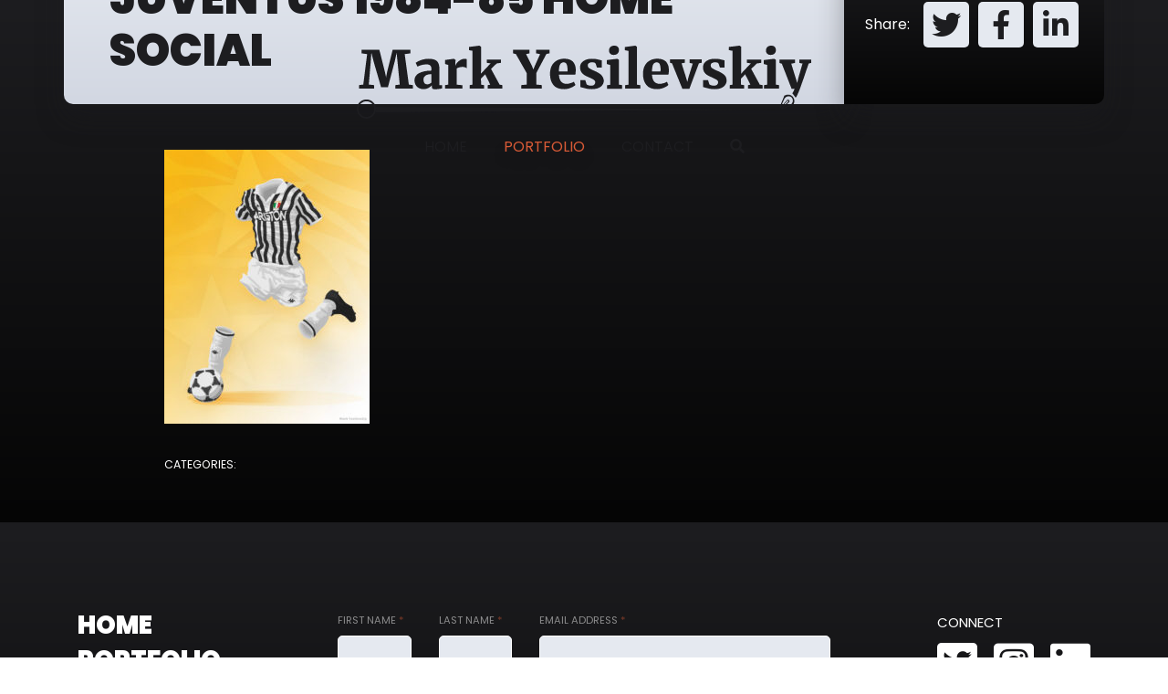

--- FILE ---
content_type: text/html; charset=UTF-8
request_url: https://www.markyesilevskiy.com/juventus-1984-1985-home/juventus-1984-85-home-social/
body_size: 8780
content:
<!doctype html><html lang="en-US" class="no-js"><head>  <script>(function(w,d,s,l,i){w[l]=w[l]||[];w[l].push({'gtm.start':
		new Date().getTime(),event:'gtm.js'});var f=d.getElementsByTagName(s)[0],
		j=d.createElement(s),dl=l!='dataLayer'?'&l='+l:'';j.async=true;j.src=
		'https://www.googletagmanager.com/gtm.js?id='+i+dl;f.parentNode.insertBefore(j,f);
		})(window,document,'script','dataLayer','GTM-MZBTNFG');</script> <meta charset="UTF-8"><link media="all" href="https://www.markyesilevskiy.com/wp-content/cache/autoptimize/css/autoptimize_d4fbc9e62c42017eda3695e64b51a94c.css" rel="stylesheet"><link media="only screen and (max-width: 768px)" href="https://www.markyesilevskiy.com/wp-content/cache/autoptimize/css/autoptimize_6fe211f8bb15af76999ce9135805d7af.css" rel="stylesheet"><title>Juventus 1984-85 Home Social - Mark Yesilevskiy : Mark Yesilevskiy</title><link href="//www.google-analytics.com" rel="dns-prefetch"><link href="https://www.markyesilevskiy.com/wp-content/themes/markyesilevskiy/img/icons/favicon.ico" rel="shortcut icon"><link href="https://www.markyesilevskiy.com/wp-content/themes/markyesilevskiy/img/icons/touch.png" rel="apple-touch-icon-precomposed"><meta http-equiv="X-UA-Compatible" content="IE=edge,chrome=1"><meta name="viewport" content="width=device-width, initial-scale=1.0"><meta name="description" content="Illustration, graphic design, UX/UI design and development"><meta name='robots' content='index, follow, max-image-preview:large, max-snippet:-1, max-video-preview:-1' /><link rel="canonical" href="https://www.markyesilevskiy.com/juventus-1984-1985-home/juventus-1984-85-home-social/" /><meta property="og:locale" content="en_US" /><meta property="og:type" content="article" /><meta property="og:title" content="Juventus 1984-85 Home Social - Mark Yesilevskiy" /><meta property="og:url" content="https://www.markyesilevskiy.com/juventus-1984-1985-home/juventus-1984-85-home-social/" /><meta property="og:site_name" content="Mark Yesilevskiy" /><meta property="og:image" content="https://www.markyesilevskiy.com/juventus-1984-1985-home/juventus-1984-85-home-social" /><meta property="og:image:width" content="810" /><meta property="og:image:height" content="1080" /><meta property="og:image:type" content="image/jpeg" /> <script type="application/ld+json" class="yoast-schema-graph">{"@context":"https://schema.org","@graph":[{"@type":"WebPage","@id":"https://www.markyesilevskiy.com/juventus-1984-1985-home/juventus-1984-85-home-social/","url":"https://www.markyesilevskiy.com/juventus-1984-1985-home/juventus-1984-85-home-social/","name":"Juventus 1984-85 Home Social - Mark Yesilevskiy","isPartOf":{"@id":"https://www.markyesilevskiy.com/#website"},"primaryImageOfPage":{"@id":"https://www.markyesilevskiy.com/juventus-1984-1985-home/juventus-1984-85-home-social/#primaryimage"},"image":{"@id":"https://www.markyesilevskiy.com/juventus-1984-1985-home/juventus-1984-85-home-social/#primaryimage"},"thumbnailUrl":"https://www.markyesilevskiy.com/wp-content/uploads/2018/08/Juventus-1984-85-Home-Social.jpg","datePublished":"2018-08-15T01:20:01+00:00","breadcrumb":{"@id":"https://www.markyesilevskiy.com/juventus-1984-1985-home/juventus-1984-85-home-social/#breadcrumb"},"inLanguage":"en-US","potentialAction":[{"@type":"ReadAction","target":["https://www.markyesilevskiy.com/juventus-1984-1985-home/juventus-1984-85-home-social/"]}]},{"@type":"ImageObject","inLanguage":"en-US","@id":"https://www.markyesilevskiy.com/juventus-1984-1985-home/juventus-1984-85-home-social/#primaryimage","url":"https://www.markyesilevskiy.com/wp-content/uploads/2018/08/Juventus-1984-85-Home-Social.jpg","contentUrl":"https://www.markyesilevskiy.com/wp-content/uploads/2018/08/Juventus-1984-85-Home-Social.jpg","width":810,"height":1080},{"@type":"BreadcrumbList","@id":"https://www.markyesilevskiy.com/juventus-1984-1985-home/juventus-1984-85-home-social/#breadcrumb","itemListElement":[{"@type":"ListItem","position":1,"name":"Home","item":"https://www.markyesilevskiy.com/"},{"@type":"ListItem","position":2,"name":"Juventus 1984-1985 Home","item":"https://www.markyesilevskiy.com/juventus-1984-1985-home/"},{"@type":"ListItem","position":3,"name":"Juventus 1984-85 Home Social"}]},{"@type":"WebSite","@id":"https://www.markyesilevskiy.com/#website","url":"https://www.markyesilevskiy.com/","name":"Mark Yesilevskiy","description":"Illustration, graphic design, UX/UI design and development","potentialAction":[{"@type":"SearchAction","target":{"@type":"EntryPoint","urlTemplate":"https://www.markyesilevskiy.com/?s={search_term_string}"},"query-input":{"@type":"PropertyValueSpecification","valueRequired":true,"valueName":"search_term_string"}}],"inLanguage":"en-US"}]}</script> <link rel='dns-prefetch' href='//kit.fontawesome.com' /><link rel='dns-prefetch' href='//fonts.googleapis.com' /><link rel="alternate" title="oEmbed (JSON)" type="application/json+oembed" href="https://www.markyesilevskiy.com/wp-json/oembed/1.0/embed?url=https%3A%2F%2Fwww.markyesilevskiy.com%2Fjuventus-1984-1985-home%2Fjuventus-1984-85-home-social%2F" /><link rel="alternate" title="oEmbed (XML)" type="text/xml+oembed" href="https://www.markyesilevskiy.com/wp-json/oembed/1.0/embed?url=https%3A%2F%2Fwww.markyesilevskiy.com%2Fjuventus-1984-1985-home%2Fjuventus-1984-85-home-social%2F&#038;format=xml" /><link rel='stylesheet' id='fonts-css' href='//fonts.googleapis.com/css2?family=Poppins:ital,wght@0,400;0,900;1,400;1,900&#038;display=swap' media='all' /> <script type="text/javascript" src="https://www.markyesilevskiy.com/wp-includes/js/jquery/jquery.min.js?ver=3.7.1" id="jquery-core-js"></script> <script type="text/javascript" src="//kit.fontawesome.com/de28cbfc76.js?ver=1" id="fontawesome-js"></script> <script type="text/javascript" id="wc-add-to-cart-js-extra">var wc_add_to_cart_params = {"ajax_url":"/wp-admin/admin-ajax.php","wc_ajax_url":"/?wc-ajax=%%endpoint%%","i18n_view_cart":"View cart","cart_url":"https://www.markyesilevskiy.com/cart/","is_cart":"","cart_redirect_after_add":"no"};
//# sourceURL=wc-add-to-cart-js-extra</script> <script type="text/javascript" id="woocommerce-js-extra">var woocommerce_params = {"ajax_url":"/wp-admin/admin-ajax.php","wc_ajax_url":"/?wc-ajax=%%endpoint%%","i18n_password_show":"Show password","i18n_password_hide":"Hide password"};
//# sourceURL=woocommerce-js-extra</script> <script type="text/javascript" id="WCPAY_ASSETS-js-extra">var wcpayAssets = {"url":"https://www.markyesilevskiy.com/wp-content/plugins/woocommerce-payments/dist/"};
//# sourceURL=WCPAY_ASSETS-js-extra</script> <link rel="https://api.w.org/" href="https://www.markyesilevskiy.com/wp-json/" /><link rel="alternate" title="JSON" type="application/json" href="https://www.markyesilevskiy.com/wp-json/wp/v2/media/2182" /> <noscript><style>.woocommerce-product-gallery{ opacity: 1 !important; }</style></noscript><link rel="icon" href="https://www.markyesilevskiy.com/wp-content/uploads/2020/09/cropped-touch-32x32.png" sizes="32x32" /><link rel="icon" href="https://www.markyesilevskiy.com/wp-content/uploads/2020/09/cropped-touch-192x192.png" sizes="192x192" /><link rel="apple-touch-icon" href="https://www.markyesilevskiy.com/wp-content/uploads/2020/09/cropped-touch-180x180.png" /><meta name="msapplication-TileImage" content="https://www.markyesilevskiy.com/wp-content/uploads/2020/09/cropped-touch-270x270.png" /> <script>// conditionizr.com
        // configure environment tests
        conditionizr.config({
            assets: 'https://www.markyesilevskiy.com/wp-content/themes/markyesilevskiy',
            tests: {}
        });</script> </head><body class="attachment wp-singular attachment-template-default single single-attachment postid-2182 attachmentid-2182 attachment-jpeg wp-theme-markyesilevskiy theme-markyesilevskiy woocommerce-no-js juventus-1984-85-home-social"> <noscript><iframe src="https://www.googletagmanager.com/ns.html?id=GTM-MZBTNFG"
height="0" width="0" style="display:none;visibility:hidden"></iframe></noscript><div id="cover"></div><div class="wrapper"><header class="header clear" role="banner"><div class="container"><div class="logo"> <a href="https://www.markyesilevskiy.com"> <svg version="1.1" id="Layer_1" xmlns="http://www.w3.org/2000/svg" xmlns:xlink="http://www.w3.org/1999/xlink" x="0px"
 y="0px" viewBox="0 0 496 79.6" style="enable-background:new 0 0 496 79.6;" xml:space="preserve"> <g class="name mark"> <path class="st0" d="M56.8,42.4L52.3,9.2l6.2-0.8v-4H39.2l-6,23.8l-1.2,6.3l-1.4-6.3l-6-23.8H5.3v4l6,0.8L7.1,42.4L2.4,43v3.8h16.5
 V43l-5.8-0.6l2.1-24.6l0.7-10.1l2.6,10l8,27.5H34l7.5-28.3l2-9.1l1,10l2.4,24.6L42,43v3.8h19.2V43L56.8,42.4z" /> <path class="st0"
 d="M90.2,43v-17c0-2.9-0.4-5.2-1.1-6.8c-0.7-1.7-2-2.9-3.7-3.7c-1.7-0.8-4.1-1.2-7.2-1.2c-2.1,0-4.1,0.3-6,0.8
 c-1.9,0.5-3.6,1.1-4.9,1.8c-1.4,0.7-2.4,1.3-3,1.8l1.9,4.1c1.6-0.7,3.1-1.3,4.6-1.7c1.5-0.4,3.1-0.7,5-0.7c1.6,0,2.7,0.2,3.5,0.6
 c0.8,0.4,1.3,1,1.7,1.8s0.5,1.9,0.5,3.3v1.1c-5.6,0-10,1-13.4,2.7c-3.4,1.8-5.1,4.3-5.1,7.7c0,2,0.4,3.8,1.3,5.2
 c0.8,1.5,2,2.6,3.5,3.4c1.5,0.8,3.1,1.2,4.9,1.2c2.1,0,3.9-0.5,5.5-1.3c1.6-0.9,2.9-1.9,3.8-3v1.3c0,1.3,0.2,2.1,0.7,2.5
 c0.5,0.4,1.4,0.6,2.9,0.6c1.1,0,2.4-0.1,4-0.3s2.8-0.4,3.6-0.6V43H90.2z M81.5,40.1c-0.6,0.6-1.3,1.1-2.2,1.5
 c-0.8,0.4-1.6,0.6-2.3,0.6c-1.3,0-2.4-0.5-3.1-1.4c-0.8-1-1.1-2.3-1.1-4c0-1.7,0.7-3,2.1-4.1c1.4-1.1,3.6-1.6,6.6-1.6V40.1z" /> <path class="st0" d="M117.9,14.3c-1.7,0-3.3,0.4-4.8,1.3c-1.5,0.9-2.7,1.9-3.6,3c-1,1.2-1.6,2.2-1.8,3h-0.2l0.2-4.7v-1.4l-1.6-1.2
 h-0.2l-9.5,1.3V20l3.4,1v21.5L96.3,43v3.8h19.1v-3.7l-6.3-0.6V24.9c0.6-0.5,1.5-0.9,2.6-1.2c1.1-0.4,2.3-0.5,3.7-0.5
 c1.1,0,2,0.1,2.7,0.4c0.7,0.3,1.4,0.6,2,1.1v-9.9C119.6,14.4,118.9,14.3,117.9,14.3z" /> <path class="st0" d="M155.9,42.5l-9.4-17.2l6.2-5.9l4.7-0.7v-3.6h-15.5v3.6l4.2,0.6l-10.7,11.3l0.2-2.8V1.2L133.9,0h-0.2l-11.3,1.4
 v3.5l3.9,0.7v36.9l-3.1,0.5v3.8h15.7V43l-3.3-0.5v-3.6l-0.1-2.9l4.6-4.8l5.6,11.3L143,43v3.8h15.9V43L155.9,42.5z" /> </g> <g class="name yesilevskiy"> <path class="st0" d="M195.8,4.4v4l4.3,0.8l-5.9,13.1l-1.5,3.7l-1.4-3.7l-6.5-13.1l3.7-0.8v-4h-18v4l3.1,0.7l11.8,20.7v12.6
 l-5.9,0.6v3.8H202V43l-6-0.6V29.7l11-20.7l3.5-0.6v-4H195.8z" /> <path class="st0" d="M233.2,40.9c-1.5,0.5-3,0.7-4.4,0.7c-2.5,0-4.5-0.9-5.8-2.5c-1.4-1.7-2.2-4.2-2.4-7.4h17.9
 c0.3-1.5,0.5-3.4,0.5-5.9c-0.1-3.7-1.2-6.5-3.3-8.6c-2.1-2-5.2-3-9.2-3c-3.2,0-5.9,0.7-8.2,2c-2.3,1.3-4.2,3.2-5.5,5.7
 c-1.3,2.5-1.9,5.5-1.9,9c0,5.1,1.3,9.1,3.8,12.1c2.5,3,6.4,4.4,11.6,4.4c2.5,0,4.9-0.5,7.3-1.5c2.4-1,4.1-2,5-3.1l-1.6-3.5
 C236,39.9,234.8,40.5,233.2,40.9z M222,20.3c0.9-1.4,2.1-2.1,3.7-2.1c1.6,0,2.7,0.6,3.3,1.9c0.6,1.3,1,3.1,1,5.5l0,2.4h-9.4
 C220.6,24.2,221.1,21.7,222,20.3z" /> <path class="st0" d="M266.5,31.6c-1.8-1.5-4.2-2.9-7.2-4.2l-1.2-0.5c-2.1-1-3.6-1.8-4.6-2.5c-1-0.7-1.4-1.7-1.4-2.9
 c0-1.1,0.4-1.9,1.3-2.5c0.8-0.6,2-0.9,3.4-0.9c0.9,0,1.7,0.1,2.5,0.4c0.7,0.3,1.2,0.6,1.4,1l1.5,4.4h5.1V16c-0.5,0-1.1-0.2-2.1-0.5
 c-1.4-0.3-2.7-0.6-4-0.9c-1.3-0.2-2.9-0.3-4.7-0.3c-2.6,0-4.9,0.4-6.8,1.2s-3.4,1.9-4.5,3.3c-1,1.4-1.5,3-1.5,4.7
 c0,2.4,0.6,4.4,1.9,6c1.2,1.6,3.1,2.9,5.6,4l2.2,1c2.4,1.1,4.2,2,5.3,2.7c1.1,0.7,1.6,1.7,1.6,2.8c0,1.1-0.4,1.9-1.2,2.6
 c-0.8,0.7-2,1-3.6,1c-1,0-2-0.2-2.9-0.5c-1-0.3-1.6-0.7-1.8-1.1l-1.4-4.5h-5.4v7.6l1.9,0.5c1.9,0.5,3.6,1,5.1,1.3
 c1.6,0.3,3.3,0.5,5.4,0.5c4.4,0,7.7-0.9,9.9-2.7c2.2-1.8,3.4-4.1,3.4-6.9C269.1,35.1,268.2,33.1,266.5,31.6z" /> <path class="st0" d="M284.8,1.3c-0.9-0.9-2.2-1.3-3.9-1.3c-1.7,0-3.1,0.5-4.1,1.5c-1,1-1.5,2.3-1.5,3.9c0,1.4,0.5,2.5,1.4,3.4
 c0.9,0.9,2.1,1.3,3.6,1.3h0.1c1.9,0,3.3-0.5,4.3-1.5c1-1,1.5-2.3,1.5-4C286.2,3.3,285.7,2.2,284.8,1.3z M286.2,42.5v-27l-1.8-1.2
 h-0.1l-11.4,1.4V20l3.8,1.1v21.5l-3.5,0.5v3.8h16.4V43L286.2,42.5z" /> <path class="st0" d="M305.8,42.5V1.2L304.1,0H304l-11.4,1.4v3.5l4,0.7v36.9l-3.7,0.5v3.8h16.6V43L305.8,42.5z" /> <path class="st0" d="M334.9,40.9c-1.5,0.5-3,0.7-4.4,0.7c-2.5,0-4.5-0.9-5.9-2.5s-2.2-4.2-2.4-7.4h17.9c0.4-1.5,0.5-3.4,0.5-5.9
 c-0.1-3.7-1.2-6.5-3.3-8.6c-2.1-2-5.2-3-9.2-3c-3.2,0-5.9,0.7-8.3,2c-2.3,1.3-4.2,3.2-5.5,5.7c-1.3,2.5-1.9,5.5-1.9,9
 c0,5.1,1.3,9.1,3.8,12.1c2.5,3,6.4,4.4,11.6,4.4c2.5,0,4.9-0.5,7.3-1.5c2.4-1,4.1-2,5-3.1l-1.6-3.5
 C337.7,39.9,336.4,40.5,334.9,40.9z M323.6,20.3c0.9-1.4,2.1-2.1,3.7-2.1c1.6,0,2.7,0.6,3.3,1.9c0.6,1.3,1,3.1,1,5.5l-0.1,2.4h-9.3
 C322.3,24.2,322.8,21.7,323.6,20.3z" /> <path class="st0" d="M363.2,15.1v3.7l3.5,0.7L362,34.5l-1.2,5.1l-1.5-5.2l-4.8-15.1l3.6-0.7v-3.7h-16.2v3.7l2.2,0.7l11.3,27.8h7.6
 l10.4-27.8l3-0.7v-3.7H363.2z" /> <path class="st0" d="M400.8,31.6c-1.8-1.5-4.2-2.9-7.3-4.2l-1.2-0.5c-2.1-1-3.6-1.8-4.6-2.5c-1-0.7-1.4-1.7-1.4-2.9
 c0-1.1,0.4-1.9,1.3-2.5c0.8-0.6,2-0.9,3.4-0.9c0.9,0,1.7,0.1,2.5,0.4c0.7,0.3,1.2,0.6,1.4,1l1.5,4.4h5.1V16c-0.5,0-1.1-0.2-2.1-0.5
 c-1.4-0.3-2.7-0.6-4-0.9c-1.3-0.2-2.9-0.3-4.7-0.3c-2.6,0-4.9,0.4-6.8,1.2s-3.4,1.9-4.5,3.3c-1,1.4-1.5,3-1.5,4.7
 c0,2.4,0.6,4.4,1.8,6c1.2,1.6,3.1,2.9,5.6,4l2.2,1c2.4,1.1,4.2,2,5.3,2.7c1.1,0.7,1.6,1.7,1.6,2.8c0,1.1-0.4,1.9-1.2,2.6
 c-0.8,0.7-2,1-3.6,1c-1,0-2-0.2-2.9-0.5c-1-0.3-1.6-0.7-1.9-1.1l-1.4-4.5h-5.4v7.6l1.9,0.5c1.9,0.5,3.6,1,5.1,1.3
 c1.6,0.3,3.3,0.5,5.4,0.5c4.4,0,7.7-0.9,9.9-2.7c2.2-1.8,3.4-4.1,3.4-6.9C403.5,35.1,402.6,33.1,400.8,31.6z" /> <path class="st0" d="M439.9,42.5l-9.4-17.2l6.2-5.9l4.7-0.7v-3.6h-15.5v3.6l4.2,0.6l-10.7,11.3l0.2-2.8V1.2L417.8,0h-0.2l-11.4,1.4
 v3.5l3.9,0.7v36.9L407,43v3.8h15.7V43l-3.3-0.5v-3.6l-0.1-2.9l4.6-4.8l5.7,11.3L427,43v3.8h15.9V43L439.9,42.5z" /> <path class="st0" d="M456.1,1.3c-0.9-0.9-2.2-1.3-3.9-1.3c-1.7,0-3.1,0.5-4.1,1.5c-1,1-1.5,2.3-1.5,3.9c0,1.4,0.5,2.5,1.4,3.4
 c0.9,0.9,2.1,1.3,3.6,1.3h0.1c1.9,0,3.3-0.5,4.3-1.5c1-1,1.5-2.3,1.5-4C457.4,3.3,457,2.2,456.1,1.3z M457.5,42.5v-27l-1.8-1.2
 h-0.1l-11.4,1.4V20L448,21v21.5l-3.5,0.5v3.8h16.4V43L457.5,42.5z" /> <path class="st0" d="M483.1,15.1v3.7l1.4,0.3l2,0.4l-4.4,15.2l-1.4,5.8l-0.4-1.2l-1.4-4.5l-4.7-15.2l4-0.7v-3.7h-16.8v3.7l2.5,0.7
 l10.7,27.4h3.3c-0.8,2.1-1.6,3.7-2.5,4.9c1.2,1.5,2.4,3.1,3.7,4.8c0.3-0.4,0.6-0.9,0.9-1.4c0.3-0.5,0.6-1,0.8-1.5c0,0,0,0,0-0.1
 c0.9-1.7,1.7-3.7,2.6-6c0.3-0.6,1.5-4.2,3.9-10.9c2.2-6.4,4.1-12,5.7-16.8c0.1-0.2,0.1-0.3,0.2-0.5l0.3-0.1l2.2-0.5l0.3-0.1v-3.7
 H483.1z" /> </g> <path class="line" d="M457,69.6l-436.3-3c0.2,0.8,0.3,1.6,0.3,2.5c0,1.2-0.2,2.4-0.6,3.5L457,69.6z" /> <path class="pen" d="M476.7,64c1.7-3.9,0.8-6.4-1-8.5l-0.2-0.2c-2-1.8-4.6-2.8-8.5-1c-0.2,0.1-0.3,0.2-0.4,0.4c-1.3,3.5-3.5,8.2-5,12.2l1.1,1.1
 l7.2-7.9c0.6-0.5,1.6,0.4,1,1l-7.9,7.2l1.1,1.1c4-1.5,8.6-3.7,12.2-5C476.4,64.4,476.6,64.2,476.7,64z M472.5,64.9
 c-2.2,0.8-5.2,2.4-7.5,3.3c-0.1-0.2-0.1-0.2-0.2-0.3l6.6-5.9c0.2-0.1,0.3-0.3,0.5-0.4c1.4-1.5-0.8-3.7-2.3-2.3
 c-0.1,0.1-0.3,0.3-0.4,0.5l-5.9,6.6c-0.1,0-0.1-0.1-0.3-0.2c0.9-2.3,2.5-5.3,3.3-7.5c1.3-3.5,5.7-4.7,8.4-2.2l0.1,0.1
 C477.1,59.2,475.9,63.6,472.5,64.9z" /> <path class="circle" d="M10.5,58.6C4.7,58.6,0,63.3,0,69.1s4.7,10.5,10.5,10.5S21,74.9,21,69.1S16.3,58.6,10.5,58.6z M10.5,77.6
 c-4.7,0-8.5-3.8-8.5-8.5s3.8-8.5,8.5-8.5s8.5,3.8,8.5,8.5S15.2,77.6,10.5,77.6z" /> </svg> </a></div><div class="nav-mobile"><div class="nav-icon"> <span></span> <span></span> <span></span></div></div></nav><nav class="nav" role="navigation"><ul><li id="menu-item-1841" class="menu-item menu-item-type-post_type menu-item-object-page menu-item-home menu-item-1841"><a href="https://www.markyesilevskiy.com/">Home</a></li><li id="menu-item-1419" class="menu-item menu-item-type-post_type menu-item-object-page current_page_parent menu-item-1419"><a href="https://www.markyesilevskiy.com/latest-work/">Portfolio</a></li><li id="menu-item-1005" class="menu-item menu-item-type-post_type menu-item-object-page menu-item-1005"><a href="https://www.markyesilevskiy.com/contact/">Contact</a></li><li id="menu-item-2454" class="search menu-item menu-item-type-custom menu-item-object-custom menu-item-2454"><a href="#"><i class="fas fa-search"></i></a></li></ul></nav></div></header><main role="main" class="bg-dark"><section><article id="post-2182" class="post-2182 attachment type-attachment status-inherit hentry"><section class="content bg-dark "><div class="container"><div class="row"><div class="col-xl-9 col-lg-8 bg-light title"><h1> Juventus 1984-85 Home Social</h1></div><div class="col-xl-3 col-lg-4 social-sharing bg-dark title"> <span>Share:</span><div class="icons"><a class="share-link twitter" href="https://twitter.com/intent/tweet?text=Juventus+1984-85+Home+Social&amp;url=https%3A%2F%2Fwww.markyesilevskiy.com%2Fjuventus-1984-1985-home%2Fjuventus-1984-85-home-social%2F" target="_blank"><i class="fab fa-twitter"></i></a><a class="share-link facebook" href="https://www.facebook.com/sharer/sharer.php?u=https%3A%2F%2Fwww.markyesilevskiy.com%2Fjuventus-1984-1985-home%2Fjuventus-1984-85-home-social%2F" target="_blank"><i class="fab fa-facebook-f"></i></a><a class="share-link linkedin" href="https://www.linkedin.com/sharing/share-offsite/?url=https%3A%2F%2Fwww.markyesilevskiy.com%2Fjuventus-1984-1985-home%2Fjuventus-1984-85-home-social%2F" target="_blank"><i class="fab fa-linkedin-in"></i></a></div></div></div><div class="row"><div class="col-xl-10 offset-xl-1 post"><p class="attachment"><a href='https://www.markyesilevskiy.com/wp-content/uploads/2018/08/Juventus-1984-85-Home-Social.jpg'><img fetchpriority="high" decoding="async" width="225" height="300" src="https://www.markyesilevskiy.com/wp-content/uploads/2018/08/Juventus-1984-85-Home-Social-225x300.jpg" class="attachment-medium size-medium" alt="" srcset="https://www.markyesilevskiy.com/wp-content/uploads/2018/08/Juventus-1984-85-Home-Social-225x300.jpg 225w, https://www.markyesilevskiy.com/wp-content/uploads/2018/08/Juventus-1984-85-Home-Social-600x800.jpg 600w, https://www.markyesilevskiy.com/wp-content/uploads/2018/08/Juventus-1984-85-Home-Social-768x1024.jpg 768w, https://www.markyesilevskiy.com/wp-content/uploads/2018/08/Juventus-1984-85-Home-Social.jpg 810w" sizes="(max-width: 225px) 100vw, 225px" /></a></p><div class="categories">Categories:</div></div></div></div></section></article></section></main><footer class="footer section bg-dark" role="contentinfo"><div class="container"><div class="row"><div class="col-xl-3"><div class="menu"><ul id="menu-quick-links" class="menu"><li id="menu-item-2124" class="menu-item menu-item-type-post_type menu-item-object-page menu-item-home menu-item-2124"><a href="https://www.markyesilevskiy.com/">Home</a></li><li id="menu-item-2126" class="menu-item menu-item-type-post_type menu-item-object-page current_page_parent menu-item-2126"><a href="https://www.markyesilevskiy.com/latest-work/">Portfolio</a></li><li id="menu-item-2125" class="menu-item menu-item-type-post_type menu-item-object-page menu-item-2125"><a href="https://www.markyesilevskiy.com/contact/">Contact</a></li></ul></div></div><div class="col-xl-6"><div class="form"><div class="wpcf7 no-js" id="wpcf7-f2367-o1" lang="en-US" dir="ltr" data-wpcf7-id="2367"><div class="screen-reader-response"><p role="status" aria-live="polite" aria-atomic="true"></p><ul></ul></div><form action="/juventus-1984-1985-home/juventus-1984-85-home-social/#wpcf7-f2367-o1" method="post" class="wpcf7-form init" aria-label="Contact form" novalidate="novalidate" data-status="init"><fieldset class="hidden-fields-container"><input type="hidden" name="_wpcf7" value="2367" /><input type="hidden" name="_wpcf7_version" value="6.1.4" /><input type="hidden" name="_wpcf7_locale" value="en_US" /><input type="hidden" name="_wpcf7_unit_tag" value="wpcf7-f2367-o1" /><input type="hidden" name="_wpcf7_container_post" value="0" /><input type="hidden" name="_wpcf7_posted_data_hash" value="" /><input type="hidden" name="_wpcf7_recaptcha_response" value="" /></fieldset> <label class="fname"><p>First Name <span class="required">*</span></p> <span class="wpcf7-form-control-wrap" data-name="fname"><input size="40" maxlength="400" class="wpcf7-form-control wpcf7-text wpcf7-validates-as-required" aria-required="true" aria-invalid="false" value="" type="text" name="fname" /></span> </label> <label class="lname"><p>Last Name <span class="required">*</span></p> <span class="wpcf7-form-control-wrap" data-name="lname"><input size="40" maxlength="400" class="wpcf7-form-control wpcf7-text wpcf7-validates-as-required" aria-required="true" aria-invalid="false" value="" type="text" name="lname" /></span> </label> <label class="email"><p>Email Address <span class="required">*</span></p> <span class="wpcf7-form-control-wrap" data-name="email"><input size="40" maxlength="400" class="wpcf7-form-control wpcf7-email wpcf7-validates-as-required wpcf7-text wpcf7-validates-as-email" aria-required="true" aria-invalid="false" value="" type="email" name="email" /></span> </label> <label class="message"><p>Message or Comment <span class="required">*</span></p> <span class="wpcf7-form-control-wrap" data-name="message"><textarea cols="40" rows="4" maxlength="2000" class="wpcf7-form-control wpcf7-textarea wpcf7-validates-as-required" aria-required="true" aria-invalid="false" name="message"></textarea></span> </label> <input class="wpcf7-form-control wpcf7-submit has-spinner button" type="submit" value="Let’s get to work" /><div class="wpcf7-response-output" aria-hidden="true"></div></form></div><p class="text-small">This site is protected by reCAPTCHA and the Google <a href="https://policies.google.com/privacy">Privacy Policy</a> and <a href="https://policies.google.com/terms">Terms of Service</a> apply.</p></div></div><div class="col-xl-3 social-container"><div class="social"><p class="text-small">Connect</p><div class="icons"> <a href="https://twitter.com/MarkWhyy" target="_blank"><i class="fab fa-twitter-square"></i></a> <a href="https://www.instagram.com/markwhyy/" target="_blank"><i class="fab fa-instagram-square"></i></a> <a href="https://www.linkedin.com/in/markyesilevskiy/" target="_blank"><i class="fab fa-linkedin"></i></a></div></div></div></div></div></footer></div>  <script type="speculationrules">{"prefetch":[{"source":"document","where":{"and":[{"href_matches":"/*"},{"not":{"href_matches":["/wp-*.php","/wp-admin/*","/wp-content/uploads/*","/wp-content/*","/wp-content/plugins/*","/wp-content/themes/markyesilevskiy/*","/*\\?(.+)"]}},{"not":{"selector_matches":"a[rel~=\"nofollow\"]"}},{"not":{"selector_matches":".no-prefetch, .no-prefetch a"}}]},"eagerness":"conservative"}]}</script> <script type='text/javascript'>(function () {
			var c = document.body.className;
			c = c.replace(/woocommerce-no-js/, 'woocommerce-js');
			document.body.className = c;
		})();</script> <script type="text/javascript" src="https://www.markyesilevskiy.com/wp-includes/js/dist/hooks.min.js?ver=dd5603f07f9220ed27f1" id="wp-hooks-js"></script> <script type="text/javascript" src="https://www.markyesilevskiy.com/wp-includes/js/dist/i18n.min.js?ver=c26c3dc7bed366793375" id="wp-i18n-js"></script> <script type="text/javascript" id="wp-i18n-js-after">wp.i18n.setLocaleData( { 'text direction\u0004ltr': [ 'ltr' ] } );
//# sourceURL=wp-i18n-js-after</script> <script type="text/javascript" id="contact-form-7-js-before">var wpcf7 = {
    "api": {
        "root": "https:\/\/www.markyesilevskiy.com\/wp-json\/",
        "namespace": "contact-form-7\/v1"
    }
};
//# sourceURL=contact-form-7-js-before</script> <script type="text/javascript" id="wc-order-attribution-js-extra">var wc_order_attribution = {"params":{"lifetime":1.0e-5,"session":30,"base64":false,"ajaxurl":"https://www.markyesilevskiy.com/wp-admin/admin-ajax.php","prefix":"wc_order_attribution_","allowTracking":true},"fields":{"source_type":"current.typ","referrer":"current_add.rf","utm_campaign":"current.cmp","utm_source":"current.src","utm_medium":"current.mdm","utm_content":"current.cnt","utm_id":"current.id","utm_term":"current.trm","utm_source_platform":"current.plt","utm_creative_format":"current.fmt","utm_marketing_tactic":"current.tct","session_entry":"current_add.ep","session_start_time":"current_add.fd","session_pages":"session.pgs","session_count":"udata.vst","user_agent":"udata.uag"}};
//# sourceURL=wc-order-attribution-js-extra</script> <script type="text/javascript" src="https://www.google.com/recaptcha/api.js?render=6LclOrkZAAAAAN0cnrV-EFTTREbkWlMQ8sgGvXPS&amp;ver=3.0" id="google-recaptcha-js"></script> <script type="text/javascript" src="https://www.markyesilevskiy.com/wp-includes/js/dist/vendor/wp-polyfill.min.js?ver=3.15.0" id="wp-polyfill-js"></script> <script type="text/javascript" id="wpcf7-recaptcha-js-before">var wpcf7_recaptcha = {
    "sitekey": "6LclOrkZAAAAAN0cnrV-EFTTREbkWlMQ8sgGvXPS",
    "actions": {
        "homepage": "homepage",
        "contactform": "contactform"
    }
};
//# sourceURL=wpcf7-recaptcha-js-before</script> <script id="wp-emoji-settings" type="application/json">{"baseUrl":"https://s.w.org/images/core/emoji/17.0.2/72x72/","ext":".png","svgUrl":"https://s.w.org/images/core/emoji/17.0.2/svg/","svgExt":".svg","source":{"concatemoji":"https://www.markyesilevskiy.com/wp-includes/js/wp-emoji-release.min.js?ver=6.9"}}</script> <script type="module">/*! This file is auto-generated */
const a=JSON.parse(document.getElementById("wp-emoji-settings").textContent),o=(window._wpemojiSettings=a,"wpEmojiSettingsSupports"),s=["flag","emoji"];function i(e){try{var t={supportTests:e,timestamp:(new Date).valueOf()};sessionStorage.setItem(o,JSON.stringify(t))}catch(e){}}function c(e,t,n){e.clearRect(0,0,e.canvas.width,e.canvas.height),e.fillText(t,0,0);t=new Uint32Array(e.getImageData(0,0,e.canvas.width,e.canvas.height).data);e.clearRect(0,0,e.canvas.width,e.canvas.height),e.fillText(n,0,0);const a=new Uint32Array(e.getImageData(0,0,e.canvas.width,e.canvas.height).data);return t.every((e,t)=>e===a[t])}function p(e,t){e.clearRect(0,0,e.canvas.width,e.canvas.height),e.fillText(t,0,0);var n=e.getImageData(16,16,1,1);for(let e=0;e<n.data.length;e++)if(0!==n.data[e])return!1;return!0}function u(e,t,n,a){switch(t){case"flag":return n(e,"\ud83c\udff3\ufe0f\u200d\u26a7\ufe0f","\ud83c\udff3\ufe0f\u200b\u26a7\ufe0f")?!1:!n(e,"\ud83c\udde8\ud83c\uddf6","\ud83c\udde8\u200b\ud83c\uddf6")&&!n(e,"\ud83c\udff4\udb40\udc67\udb40\udc62\udb40\udc65\udb40\udc6e\udb40\udc67\udb40\udc7f","\ud83c\udff4\u200b\udb40\udc67\u200b\udb40\udc62\u200b\udb40\udc65\u200b\udb40\udc6e\u200b\udb40\udc67\u200b\udb40\udc7f");case"emoji":return!a(e,"\ud83e\u1fac8")}return!1}function f(e,t,n,a){let r;const o=(r="undefined"!=typeof WorkerGlobalScope&&self instanceof WorkerGlobalScope?new OffscreenCanvas(300,150):document.createElement("canvas")).getContext("2d",{willReadFrequently:!0}),s=(o.textBaseline="top",o.font="600 32px Arial",{});return e.forEach(e=>{s[e]=t(o,e,n,a)}),s}function r(e){var t=document.createElement("script");t.src=e,t.defer=!0,document.head.appendChild(t)}a.supports={everything:!0,everythingExceptFlag:!0},new Promise(t=>{let n=function(){try{var e=JSON.parse(sessionStorage.getItem(o));if("object"==typeof e&&"number"==typeof e.timestamp&&(new Date).valueOf()<e.timestamp+604800&&"object"==typeof e.supportTests)return e.supportTests}catch(e){}return null}();if(!n){if("undefined"!=typeof Worker&&"undefined"!=typeof OffscreenCanvas&&"undefined"!=typeof URL&&URL.createObjectURL&&"undefined"!=typeof Blob)try{var e="postMessage("+f.toString()+"("+[JSON.stringify(s),u.toString(),c.toString(),p.toString()].join(",")+"));",a=new Blob([e],{type:"text/javascript"});const r=new Worker(URL.createObjectURL(a),{name:"wpTestEmojiSupports"});return void(r.onmessage=e=>{i(n=e.data),r.terminate(),t(n)})}catch(e){}i(n=f(s,u,c,p))}t(n)}).then(e=>{for(const n in e)a.supports[n]=e[n],a.supports.everything=a.supports.everything&&a.supports[n],"flag"!==n&&(a.supports.everythingExceptFlag=a.supports.everythingExceptFlag&&a.supports[n]);var t;a.supports.everythingExceptFlag=a.supports.everythingExceptFlag&&!a.supports.flag,a.supports.everything||((t=a.source||{}).concatemoji?r(t.concatemoji):t.wpemoji&&t.twemoji&&(r(t.twemoji),r(t.wpemoji)))});
//# sourceURL=https://www.markyesilevskiy.com/wp-includes/js/wp-emoji-loader.min.js</script>  <script>(function(f,i,r,e,s,h,l){i['GoogleAnalyticsObject']=s;f[s]=f[s]||function(){
		(f[s].q=f[s].q||[]).push(arguments)},f[s].l=1*new Date();h=i.createElement(r),0
		l=i.getElementsByTagName(r)[0];h.async=1;h.src=e;l.parentNode.insertBefore(h,l)
		})(window,document,'script','//www.google-analytics.com/analytics.js','ga');
		ga('create', 'UA-XXXXXXXX-XX', 'yourdomain.com');
		ga('send', 'pageview');</script> <div id="search"><form class="search" method="get" action="https://www.markyesilevskiy.com" role="search"> <input class="search-input" type="search" name="s" placeholder="To search, type and hit enter."> <button class="search-submit" type="submit" role="button">Search</button></form></div> <script defer src="https://www.markyesilevskiy.com/wp-content/cache/autoptimize/js/autoptimize_10c84309b058508dca5170f6e4ffb24b.js"></script></body></html>

--- FILE ---
content_type: text/html; charset=utf-8
request_url: https://www.google.com/recaptcha/api2/anchor?ar=1&k=6LclOrkZAAAAAN0cnrV-EFTTREbkWlMQ8sgGvXPS&co=aHR0cHM6Ly93d3cubWFya3llc2lsZXZza2l5LmNvbTo0NDM.&hl=en&v=PoyoqOPhxBO7pBk68S4YbpHZ&size=invisible&anchor-ms=20000&execute-ms=30000&cb=o1lqycdpzjt1
body_size: 48841
content:
<!DOCTYPE HTML><html dir="ltr" lang="en"><head><meta http-equiv="Content-Type" content="text/html; charset=UTF-8">
<meta http-equiv="X-UA-Compatible" content="IE=edge">
<title>reCAPTCHA</title>
<style type="text/css">
/* cyrillic-ext */
@font-face {
  font-family: 'Roboto';
  font-style: normal;
  font-weight: 400;
  font-stretch: 100%;
  src: url(//fonts.gstatic.com/s/roboto/v48/KFO7CnqEu92Fr1ME7kSn66aGLdTylUAMa3GUBHMdazTgWw.woff2) format('woff2');
  unicode-range: U+0460-052F, U+1C80-1C8A, U+20B4, U+2DE0-2DFF, U+A640-A69F, U+FE2E-FE2F;
}
/* cyrillic */
@font-face {
  font-family: 'Roboto';
  font-style: normal;
  font-weight: 400;
  font-stretch: 100%;
  src: url(//fonts.gstatic.com/s/roboto/v48/KFO7CnqEu92Fr1ME7kSn66aGLdTylUAMa3iUBHMdazTgWw.woff2) format('woff2');
  unicode-range: U+0301, U+0400-045F, U+0490-0491, U+04B0-04B1, U+2116;
}
/* greek-ext */
@font-face {
  font-family: 'Roboto';
  font-style: normal;
  font-weight: 400;
  font-stretch: 100%;
  src: url(//fonts.gstatic.com/s/roboto/v48/KFO7CnqEu92Fr1ME7kSn66aGLdTylUAMa3CUBHMdazTgWw.woff2) format('woff2');
  unicode-range: U+1F00-1FFF;
}
/* greek */
@font-face {
  font-family: 'Roboto';
  font-style: normal;
  font-weight: 400;
  font-stretch: 100%;
  src: url(//fonts.gstatic.com/s/roboto/v48/KFO7CnqEu92Fr1ME7kSn66aGLdTylUAMa3-UBHMdazTgWw.woff2) format('woff2');
  unicode-range: U+0370-0377, U+037A-037F, U+0384-038A, U+038C, U+038E-03A1, U+03A3-03FF;
}
/* math */
@font-face {
  font-family: 'Roboto';
  font-style: normal;
  font-weight: 400;
  font-stretch: 100%;
  src: url(//fonts.gstatic.com/s/roboto/v48/KFO7CnqEu92Fr1ME7kSn66aGLdTylUAMawCUBHMdazTgWw.woff2) format('woff2');
  unicode-range: U+0302-0303, U+0305, U+0307-0308, U+0310, U+0312, U+0315, U+031A, U+0326-0327, U+032C, U+032F-0330, U+0332-0333, U+0338, U+033A, U+0346, U+034D, U+0391-03A1, U+03A3-03A9, U+03B1-03C9, U+03D1, U+03D5-03D6, U+03F0-03F1, U+03F4-03F5, U+2016-2017, U+2034-2038, U+203C, U+2040, U+2043, U+2047, U+2050, U+2057, U+205F, U+2070-2071, U+2074-208E, U+2090-209C, U+20D0-20DC, U+20E1, U+20E5-20EF, U+2100-2112, U+2114-2115, U+2117-2121, U+2123-214F, U+2190, U+2192, U+2194-21AE, U+21B0-21E5, U+21F1-21F2, U+21F4-2211, U+2213-2214, U+2216-22FF, U+2308-230B, U+2310, U+2319, U+231C-2321, U+2336-237A, U+237C, U+2395, U+239B-23B7, U+23D0, U+23DC-23E1, U+2474-2475, U+25AF, U+25B3, U+25B7, U+25BD, U+25C1, U+25CA, U+25CC, U+25FB, U+266D-266F, U+27C0-27FF, U+2900-2AFF, U+2B0E-2B11, U+2B30-2B4C, U+2BFE, U+3030, U+FF5B, U+FF5D, U+1D400-1D7FF, U+1EE00-1EEFF;
}
/* symbols */
@font-face {
  font-family: 'Roboto';
  font-style: normal;
  font-weight: 400;
  font-stretch: 100%;
  src: url(//fonts.gstatic.com/s/roboto/v48/KFO7CnqEu92Fr1ME7kSn66aGLdTylUAMaxKUBHMdazTgWw.woff2) format('woff2');
  unicode-range: U+0001-000C, U+000E-001F, U+007F-009F, U+20DD-20E0, U+20E2-20E4, U+2150-218F, U+2190, U+2192, U+2194-2199, U+21AF, U+21E6-21F0, U+21F3, U+2218-2219, U+2299, U+22C4-22C6, U+2300-243F, U+2440-244A, U+2460-24FF, U+25A0-27BF, U+2800-28FF, U+2921-2922, U+2981, U+29BF, U+29EB, U+2B00-2BFF, U+4DC0-4DFF, U+FFF9-FFFB, U+10140-1018E, U+10190-1019C, U+101A0, U+101D0-101FD, U+102E0-102FB, U+10E60-10E7E, U+1D2C0-1D2D3, U+1D2E0-1D37F, U+1F000-1F0FF, U+1F100-1F1AD, U+1F1E6-1F1FF, U+1F30D-1F30F, U+1F315, U+1F31C, U+1F31E, U+1F320-1F32C, U+1F336, U+1F378, U+1F37D, U+1F382, U+1F393-1F39F, U+1F3A7-1F3A8, U+1F3AC-1F3AF, U+1F3C2, U+1F3C4-1F3C6, U+1F3CA-1F3CE, U+1F3D4-1F3E0, U+1F3ED, U+1F3F1-1F3F3, U+1F3F5-1F3F7, U+1F408, U+1F415, U+1F41F, U+1F426, U+1F43F, U+1F441-1F442, U+1F444, U+1F446-1F449, U+1F44C-1F44E, U+1F453, U+1F46A, U+1F47D, U+1F4A3, U+1F4B0, U+1F4B3, U+1F4B9, U+1F4BB, U+1F4BF, U+1F4C8-1F4CB, U+1F4D6, U+1F4DA, U+1F4DF, U+1F4E3-1F4E6, U+1F4EA-1F4ED, U+1F4F7, U+1F4F9-1F4FB, U+1F4FD-1F4FE, U+1F503, U+1F507-1F50B, U+1F50D, U+1F512-1F513, U+1F53E-1F54A, U+1F54F-1F5FA, U+1F610, U+1F650-1F67F, U+1F687, U+1F68D, U+1F691, U+1F694, U+1F698, U+1F6AD, U+1F6B2, U+1F6B9-1F6BA, U+1F6BC, U+1F6C6-1F6CF, U+1F6D3-1F6D7, U+1F6E0-1F6EA, U+1F6F0-1F6F3, U+1F6F7-1F6FC, U+1F700-1F7FF, U+1F800-1F80B, U+1F810-1F847, U+1F850-1F859, U+1F860-1F887, U+1F890-1F8AD, U+1F8B0-1F8BB, U+1F8C0-1F8C1, U+1F900-1F90B, U+1F93B, U+1F946, U+1F984, U+1F996, U+1F9E9, U+1FA00-1FA6F, U+1FA70-1FA7C, U+1FA80-1FA89, U+1FA8F-1FAC6, U+1FACE-1FADC, U+1FADF-1FAE9, U+1FAF0-1FAF8, U+1FB00-1FBFF;
}
/* vietnamese */
@font-face {
  font-family: 'Roboto';
  font-style: normal;
  font-weight: 400;
  font-stretch: 100%;
  src: url(//fonts.gstatic.com/s/roboto/v48/KFO7CnqEu92Fr1ME7kSn66aGLdTylUAMa3OUBHMdazTgWw.woff2) format('woff2');
  unicode-range: U+0102-0103, U+0110-0111, U+0128-0129, U+0168-0169, U+01A0-01A1, U+01AF-01B0, U+0300-0301, U+0303-0304, U+0308-0309, U+0323, U+0329, U+1EA0-1EF9, U+20AB;
}
/* latin-ext */
@font-face {
  font-family: 'Roboto';
  font-style: normal;
  font-weight: 400;
  font-stretch: 100%;
  src: url(//fonts.gstatic.com/s/roboto/v48/KFO7CnqEu92Fr1ME7kSn66aGLdTylUAMa3KUBHMdazTgWw.woff2) format('woff2');
  unicode-range: U+0100-02BA, U+02BD-02C5, U+02C7-02CC, U+02CE-02D7, U+02DD-02FF, U+0304, U+0308, U+0329, U+1D00-1DBF, U+1E00-1E9F, U+1EF2-1EFF, U+2020, U+20A0-20AB, U+20AD-20C0, U+2113, U+2C60-2C7F, U+A720-A7FF;
}
/* latin */
@font-face {
  font-family: 'Roboto';
  font-style: normal;
  font-weight: 400;
  font-stretch: 100%;
  src: url(//fonts.gstatic.com/s/roboto/v48/KFO7CnqEu92Fr1ME7kSn66aGLdTylUAMa3yUBHMdazQ.woff2) format('woff2');
  unicode-range: U+0000-00FF, U+0131, U+0152-0153, U+02BB-02BC, U+02C6, U+02DA, U+02DC, U+0304, U+0308, U+0329, U+2000-206F, U+20AC, U+2122, U+2191, U+2193, U+2212, U+2215, U+FEFF, U+FFFD;
}
/* cyrillic-ext */
@font-face {
  font-family: 'Roboto';
  font-style: normal;
  font-weight: 500;
  font-stretch: 100%;
  src: url(//fonts.gstatic.com/s/roboto/v48/KFO7CnqEu92Fr1ME7kSn66aGLdTylUAMa3GUBHMdazTgWw.woff2) format('woff2');
  unicode-range: U+0460-052F, U+1C80-1C8A, U+20B4, U+2DE0-2DFF, U+A640-A69F, U+FE2E-FE2F;
}
/* cyrillic */
@font-face {
  font-family: 'Roboto';
  font-style: normal;
  font-weight: 500;
  font-stretch: 100%;
  src: url(//fonts.gstatic.com/s/roboto/v48/KFO7CnqEu92Fr1ME7kSn66aGLdTylUAMa3iUBHMdazTgWw.woff2) format('woff2');
  unicode-range: U+0301, U+0400-045F, U+0490-0491, U+04B0-04B1, U+2116;
}
/* greek-ext */
@font-face {
  font-family: 'Roboto';
  font-style: normal;
  font-weight: 500;
  font-stretch: 100%;
  src: url(//fonts.gstatic.com/s/roboto/v48/KFO7CnqEu92Fr1ME7kSn66aGLdTylUAMa3CUBHMdazTgWw.woff2) format('woff2');
  unicode-range: U+1F00-1FFF;
}
/* greek */
@font-face {
  font-family: 'Roboto';
  font-style: normal;
  font-weight: 500;
  font-stretch: 100%;
  src: url(//fonts.gstatic.com/s/roboto/v48/KFO7CnqEu92Fr1ME7kSn66aGLdTylUAMa3-UBHMdazTgWw.woff2) format('woff2');
  unicode-range: U+0370-0377, U+037A-037F, U+0384-038A, U+038C, U+038E-03A1, U+03A3-03FF;
}
/* math */
@font-face {
  font-family: 'Roboto';
  font-style: normal;
  font-weight: 500;
  font-stretch: 100%;
  src: url(//fonts.gstatic.com/s/roboto/v48/KFO7CnqEu92Fr1ME7kSn66aGLdTylUAMawCUBHMdazTgWw.woff2) format('woff2');
  unicode-range: U+0302-0303, U+0305, U+0307-0308, U+0310, U+0312, U+0315, U+031A, U+0326-0327, U+032C, U+032F-0330, U+0332-0333, U+0338, U+033A, U+0346, U+034D, U+0391-03A1, U+03A3-03A9, U+03B1-03C9, U+03D1, U+03D5-03D6, U+03F0-03F1, U+03F4-03F5, U+2016-2017, U+2034-2038, U+203C, U+2040, U+2043, U+2047, U+2050, U+2057, U+205F, U+2070-2071, U+2074-208E, U+2090-209C, U+20D0-20DC, U+20E1, U+20E5-20EF, U+2100-2112, U+2114-2115, U+2117-2121, U+2123-214F, U+2190, U+2192, U+2194-21AE, U+21B0-21E5, U+21F1-21F2, U+21F4-2211, U+2213-2214, U+2216-22FF, U+2308-230B, U+2310, U+2319, U+231C-2321, U+2336-237A, U+237C, U+2395, U+239B-23B7, U+23D0, U+23DC-23E1, U+2474-2475, U+25AF, U+25B3, U+25B7, U+25BD, U+25C1, U+25CA, U+25CC, U+25FB, U+266D-266F, U+27C0-27FF, U+2900-2AFF, U+2B0E-2B11, U+2B30-2B4C, U+2BFE, U+3030, U+FF5B, U+FF5D, U+1D400-1D7FF, U+1EE00-1EEFF;
}
/* symbols */
@font-face {
  font-family: 'Roboto';
  font-style: normal;
  font-weight: 500;
  font-stretch: 100%;
  src: url(//fonts.gstatic.com/s/roboto/v48/KFO7CnqEu92Fr1ME7kSn66aGLdTylUAMaxKUBHMdazTgWw.woff2) format('woff2');
  unicode-range: U+0001-000C, U+000E-001F, U+007F-009F, U+20DD-20E0, U+20E2-20E4, U+2150-218F, U+2190, U+2192, U+2194-2199, U+21AF, U+21E6-21F0, U+21F3, U+2218-2219, U+2299, U+22C4-22C6, U+2300-243F, U+2440-244A, U+2460-24FF, U+25A0-27BF, U+2800-28FF, U+2921-2922, U+2981, U+29BF, U+29EB, U+2B00-2BFF, U+4DC0-4DFF, U+FFF9-FFFB, U+10140-1018E, U+10190-1019C, U+101A0, U+101D0-101FD, U+102E0-102FB, U+10E60-10E7E, U+1D2C0-1D2D3, U+1D2E0-1D37F, U+1F000-1F0FF, U+1F100-1F1AD, U+1F1E6-1F1FF, U+1F30D-1F30F, U+1F315, U+1F31C, U+1F31E, U+1F320-1F32C, U+1F336, U+1F378, U+1F37D, U+1F382, U+1F393-1F39F, U+1F3A7-1F3A8, U+1F3AC-1F3AF, U+1F3C2, U+1F3C4-1F3C6, U+1F3CA-1F3CE, U+1F3D4-1F3E0, U+1F3ED, U+1F3F1-1F3F3, U+1F3F5-1F3F7, U+1F408, U+1F415, U+1F41F, U+1F426, U+1F43F, U+1F441-1F442, U+1F444, U+1F446-1F449, U+1F44C-1F44E, U+1F453, U+1F46A, U+1F47D, U+1F4A3, U+1F4B0, U+1F4B3, U+1F4B9, U+1F4BB, U+1F4BF, U+1F4C8-1F4CB, U+1F4D6, U+1F4DA, U+1F4DF, U+1F4E3-1F4E6, U+1F4EA-1F4ED, U+1F4F7, U+1F4F9-1F4FB, U+1F4FD-1F4FE, U+1F503, U+1F507-1F50B, U+1F50D, U+1F512-1F513, U+1F53E-1F54A, U+1F54F-1F5FA, U+1F610, U+1F650-1F67F, U+1F687, U+1F68D, U+1F691, U+1F694, U+1F698, U+1F6AD, U+1F6B2, U+1F6B9-1F6BA, U+1F6BC, U+1F6C6-1F6CF, U+1F6D3-1F6D7, U+1F6E0-1F6EA, U+1F6F0-1F6F3, U+1F6F7-1F6FC, U+1F700-1F7FF, U+1F800-1F80B, U+1F810-1F847, U+1F850-1F859, U+1F860-1F887, U+1F890-1F8AD, U+1F8B0-1F8BB, U+1F8C0-1F8C1, U+1F900-1F90B, U+1F93B, U+1F946, U+1F984, U+1F996, U+1F9E9, U+1FA00-1FA6F, U+1FA70-1FA7C, U+1FA80-1FA89, U+1FA8F-1FAC6, U+1FACE-1FADC, U+1FADF-1FAE9, U+1FAF0-1FAF8, U+1FB00-1FBFF;
}
/* vietnamese */
@font-face {
  font-family: 'Roboto';
  font-style: normal;
  font-weight: 500;
  font-stretch: 100%;
  src: url(//fonts.gstatic.com/s/roboto/v48/KFO7CnqEu92Fr1ME7kSn66aGLdTylUAMa3OUBHMdazTgWw.woff2) format('woff2');
  unicode-range: U+0102-0103, U+0110-0111, U+0128-0129, U+0168-0169, U+01A0-01A1, U+01AF-01B0, U+0300-0301, U+0303-0304, U+0308-0309, U+0323, U+0329, U+1EA0-1EF9, U+20AB;
}
/* latin-ext */
@font-face {
  font-family: 'Roboto';
  font-style: normal;
  font-weight: 500;
  font-stretch: 100%;
  src: url(//fonts.gstatic.com/s/roboto/v48/KFO7CnqEu92Fr1ME7kSn66aGLdTylUAMa3KUBHMdazTgWw.woff2) format('woff2');
  unicode-range: U+0100-02BA, U+02BD-02C5, U+02C7-02CC, U+02CE-02D7, U+02DD-02FF, U+0304, U+0308, U+0329, U+1D00-1DBF, U+1E00-1E9F, U+1EF2-1EFF, U+2020, U+20A0-20AB, U+20AD-20C0, U+2113, U+2C60-2C7F, U+A720-A7FF;
}
/* latin */
@font-face {
  font-family: 'Roboto';
  font-style: normal;
  font-weight: 500;
  font-stretch: 100%;
  src: url(//fonts.gstatic.com/s/roboto/v48/KFO7CnqEu92Fr1ME7kSn66aGLdTylUAMa3yUBHMdazQ.woff2) format('woff2');
  unicode-range: U+0000-00FF, U+0131, U+0152-0153, U+02BB-02BC, U+02C6, U+02DA, U+02DC, U+0304, U+0308, U+0329, U+2000-206F, U+20AC, U+2122, U+2191, U+2193, U+2212, U+2215, U+FEFF, U+FFFD;
}
/* cyrillic-ext */
@font-face {
  font-family: 'Roboto';
  font-style: normal;
  font-weight: 900;
  font-stretch: 100%;
  src: url(//fonts.gstatic.com/s/roboto/v48/KFO7CnqEu92Fr1ME7kSn66aGLdTylUAMa3GUBHMdazTgWw.woff2) format('woff2');
  unicode-range: U+0460-052F, U+1C80-1C8A, U+20B4, U+2DE0-2DFF, U+A640-A69F, U+FE2E-FE2F;
}
/* cyrillic */
@font-face {
  font-family: 'Roboto';
  font-style: normal;
  font-weight: 900;
  font-stretch: 100%;
  src: url(//fonts.gstatic.com/s/roboto/v48/KFO7CnqEu92Fr1ME7kSn66aGLdTylUAMa3iUBHMdazTgWw.woff2) format('woff2');
  unicode-range: U+0301, U+0400-045F, U+0490-0491, U+04B0-04B1, U+2116;
}
/* greek-ext */
@font-face {
  font-family: 'Roboto';
  font-style: normal;
  font-weight: 900;
  font-stretch: 100%;
  src: url(//fonts.gstatic.com/s/roboto/v48/KFO7CnqEu92Fr1ME7kSn66aGLdTylUAMa3CUBHMdazTgWw.woff2) format('woff2');
  unicode-range: U+1F00-1FFF;
}
/* greek */
@font-face {
  font-family: 'Roboto';
  font-style: normal;
  font-weight: 900;
  font-stretch: 100%;
  src: url(//fonts.gstatic.com/s/roboto/v48/KFO7CnqEu92Fr1ME7kSn66aGLdTylUAMa3-UBHMdazTgWw.woff2) format('woff2');
  unicode-range: U+0370-0377, U+037A-037F, U+0384-038A, U+038C, U+038E-03A1, U+03A3-03FF;
}
/* math */
@font-face {
  font-family: 'Roboto';
  font-style: normal;
  font-weight: 900;
  font-stretch: 100%;
  src: url(//fonts.gstatic.com/s/roboto/v48/KFO7CnqEu92Fr1ME7kSn66aGLdTylUAMawCUBHMdazTgWw.woff2) format('woff2');
  unicode-range: U+0302-0303, U+0305, U+0307-0308, U+0310, U+0312, U+0315, U+031A, U+0326-0327, U+032C, U+032F-0330, U+0332-0333, U+0338, U+033A, U+0346, U+034D, U+0391-03A1, U+03A3-03A9, U+03B1-03C9, U+03D1, U+03D5-03D6, U+03F0-03F1, U+03F4-03F5, U+2016-2017, U+2034-2038, U+203C, U+2040, U+2043, U+2047, U+2050, U+2057, U+205F, U+2070-2071, U+2074-208E, U+2090-209C, U+20D0-20DC, U+20E1, U+20E5-20EF, U+2100-2112, U+2114-2115, U+2117-2121, U+2123-214F, U+2190, U+2192, U+2194-21AE, U+21B0-21E5, U+21F1-21F2, U+21F4-2211, U+2213-2214, U+2216-22FF, U+2308-230B, U+2310, U+2319, U+231C-2321, U+2336-237A, U+237C, U+2395, U+239B-23B7, U+23D0, U+23DC-23E1, U+2474-2475, U+25AF, U+25B3, U+25B7, U+25BD, U+25C1, U+25CA, U+25CC, U+25FB, U+266D-266F, U+27C0-27FF, U+2900-2AFF, U+2B0E-2B11, U+2B30-2B4C, U+2BFE, U+3030, U+FF5B, U+FF5D, U+1D400-1D7FF, U+1EE00-1EEFF;
}
/* symbols */
@font-face {
  font-family: 'Roboto';
  font-style: normal;
  font-weight: 900;
  font-stretch: 100%;
  src: url(//fonts.gstatic.com/s/roboto/v48/KFO7CnqEu92Fr1ME7kSn66aGLdTylUAMaxKUBHMdazTgWw.woff2) format('woff2');
  unicode-range: U+0001-000C, U+000E-001F, U+007F-009F, U+20DD-20E0, U+20E2-20E4, U+2150-218F, U+2190, U+2192, U+2194-2199, U+21AF, U+21E6-21F0, U+21F3, U+2218-2219, U+2299, U+22C4-22C6, U+2300-243F, U+2440-244A, U+2460-24FF, U+25A0-27BF, U+2800-28FF, U+2921-2922, U+2981, U+29BF, U+29EB, U+2B00-2BFF, U+4DC0-4DFF, U+FFF9-FFFB, U+10140-1018E, U+10190-1019C, U+101A0, U+101D0-101FD, U+102E0-102FB, U+10E60-10E7E, U+1D2C0-1D2D3, U+1D2E0-1D37F, U+1F000-1F0FF, U+1F100-1F1AD, U+1F1E6-1F1FF, U+1F30D-1F30F, U+1F315, U+1F31C, U+1F31E, U+1F320-1F32C, U+1F336, U+1F378, U+1F37D, U+1F382, U+1F393-1F39F, U+1F3A7-1F3A8, U+1F3AC-1F3AF, U+1F3C2, U+1F3C4-1F3C6, U+1F3CA-1F3CE, U+1F3D4-1F3E0, U+1F3ED, U+1F3F1-1F3F3, U+1F3F5-1F3F7, U+1F408, U+1F415, U+1F41F, U+1F426, U+1F43F, U+1F441-1F442, U+1F444, U+1F446-1F449, U+1F44C-1F44E, U+1F453, U+1F46A, U+1F47D, U+1F4A3, U+1F4B0, U+1F4B3, U+1F4B9, U+1F4BB, U+1F4BF, U+1F4C8-1F4CB, U+1F4D6, U+1F4DA, U+1F4DF, U+1F4E3-1F4E6, U+1F4EA-1F4ED, U+1F4F7, U+1F4F9-1F4FB, U+1F4FD-1F4FE, U+1F503, U+1F507-1F50B, U+1F50D, U+1F512-1F513, U+1F53E-1F54A, U+1F54F-1F5FA, U+1F610, U+1F650-1F67F, U+1F687, U+1F68D, U+1F691, U+1F694, U+1F698, U+1F6AD, U+1F6B2, U+1F6B9-1F6BA, U+1F6BC, U+1F6C6-1F6CF, U+1F6D3-1F6D7, U+1F6E0-1F6EA, U+1F6F0-1F6F3, U+1F6F7-1F6FC, U+1F700-1F7FF, U+1F800-1F80B, U+1F810-1F847, U+1F850-1F859, U+1F860-1F887, U+1F890-1F8AD, U+1F8B0-1F8BB, U+1F8C0-1F8C1, U+1F900-1F90B, U+1F93B, U+1F946, U+1F984, U+1F996, U+1F9E9, U+1FA00-1FA6F, U+1FA70-1FA7C, U+1FA80-1FA89, U+1FA8F-1FAC6, U+1FACE-1FADC, U+1FADF-1FAE9, U+1FAF0-1FAF8, U+1FB00-1FBFF;
}
/* vietnamese */
@font-face {
  font-family: 'Roboto';
  font-style: normal;
  font-weight: 900;
  font-stretch: 100%;
  src: url(//fonts.gstatic.com/s/roboto/v48/KFO7CnqEu92Fr1ME7kSn66aGLdTylUAMa3OUBHMdazTgWw.woff2) format('woff2');
  unicode-range: U+0102-0103, U+0110-0111, U+0128-0129, U+0168-0169, U+01A0-01A1, U+01AF-01B0, U+0300-0301, U+0303-0304, U+0308-0309, U+0323, U+0329, U+1EA0-1EF9, U+20AB;
}
/* latin-ext */
@font-face {
  font-family: 'Roboto';
  font-style: normal;
  font-weight: 900;
  font-stretch: 100%;
  src: url(//fonts.gstatic.com/s/roboto/v48/KFO7CnqEu92Fr1ME7kSn66aGLdTylUAMa3KUBHMdazTgWw.woff2) format('woff2');
  unicode-range: U+0100-02BA, U+02BD-02C5, U+02C7-02CC, U+02CE-02D7, U+02DD-02FF, U+0304, U+0308, U+0329, U+1D00-1DBF, U+1E00-1E9F, U+1EF2-1EFF, U+2020, U+20A0-20AB, U+20AD-20C0, U+2113, U+2C60-2C7F, U+A720-A7FF;
}
/* latin */
@font-face {
  font-family: 'Roboto';
  font-style: normal;
  font-weight: 900;
  font-stretch: 100%;
  src: url(//fonts.gstatic.com/s/roboto/v48/KFO7CnqEu92Fr1ME7kSn66aGLdTylUAMa3yUBHMdazQ.woff2) format('woff2');
  unicode-range: U+0000-00FF, U+0131, U+0152-0153, U+02BB-02BC, U+02C6, U+02DA, U+02DC, U+0304, U+0308, U+0329, U+2000-206F, U+20AC, U+2122, U+2191, U+2193, U+2212, U+2215, U+FEFF, U+FFFD;
}

</style>
<link rel="stylesheet" type="text/css" href="https://www.gstatic.com/recaptcha/releases/PoyoqOPhxBO7pBk68S4YbpHZ/styles__ltr.css">
<script nonce="PWRz7eBfLeU6Yhr00DYg2g" type="text/javascript">window['__recaptcha_api'] = 'https://www.google.com/recaptcha/api2/';</script>
<script type="text/javascript" src="https://www.gstatic.com/recaptcha/releases/PoyoqOPhxBO7pBk68S4YbpHZ/recaptcha__en.js" nonce="PWRz7eBfLeU6Yhr00DYg2g">
      
    </script></head>
<body><div id="rc-anchor-alert" class="rc-anchor-alert"></div>
<input type="hidden" id="recaptcha-token" value="[base64]">
<script type="text/javascript" nonce="PWRz7eBfLeU6Yhr00DYg2g">
      recaptcha.anchor.Main.init("[\x22ainput\x22,[\x22bgdata\x22,\x22\x22,\[base64]/[base64]/[base64]/ZyhXLGgpOnEoW04sMjEsbF0sVywwKSxoKSxmYWxzZSxmYWxzZSl9Y2F0Y2goayl7RygzNTgsVyk/[base64]/[base64]/[base64]/[base64]/[base64]/[base64]/[base64]/bmV3IEJbT10oRFswXSk6dz09Mj9uZXcgQltPXShEWzBdLERbMV0pOnc9PTM/bmV3IEJbT10oRFswXSxEWzFdLERbMl0pOnc9PTQ/[base64]/[base64]/[base64]/[base64]/[base64]\\u003d\x22,\[base64]\\u003d\\u003d\x22,\x22MnDCnMKbw4Fqwq5pwpHCmMKGKghLJsOYJsKTDXvDmj3DicK0wpM+wpFrwr7CgVQqV0/CscKkwqzDksKgw6vCpA4sFHg6w5Unw6HCrV1/B1fCsXfDnsOMw5rDnjrCnsO2B0LCqMK9Sx7DmcOnw4cLQsOPw77Cv13DocOxAsKOZMOZwpPDn1fCncKDQMONw7zDtTNPw4BlYsOEwpvDvW4/[base64]/XH3Dl8OnZXx+wpJIwo4kBcKDw7LDpMO/GcOMw64SRsO5wrLCvWrDvyp/NWFGN8O8w5E/w4J5bVMOw7PDgGPCjsO2F8O7RzPCtcK4w48Ow7cRZsOAC0jDlVLCi8OCwpFcfsKdZXc0w7XCsMO6w5N5w67Dp8KrR8OzHCtRwpRjH3NDwp5VwpDCjgvDqy3Cg8KSwqrDvMKEeA/[base64]/Cv8KnCMKOwqwgUcOUwrfCoGjDmgAew7jChMKvZn04wqjCsktLU8K0BlLDu8OnM8OGwoUZwoc1wr4Hw47DjyzCncK1w6Imw47CgcKWw6NKdT/[base64]/CsFEYITIBCEwrMn/CuMOIwrxSfnbDscO3MB7ClGFiwrHDiMKPwqrDlcK8ZgxiKjVkL18ZUEjDrsO8GhQJwqjDtRXDusOYF2BZw6kjwotTwrzCr8KQw5d7cUReC8OjeSUKw7kbc8KlCgfCuMORw4tUwrbDhsO/dcK0wpPCg1LColBbwpLDtMOfw7/DsFzDtcOtwoHCrcOVGcKkNsKIb8KfwpnDs8OtB8KHw73ChcOOwpoXVAbDpEDDvl9hw65TEsOFwoVQNcOmw5gDcMKXIsO2wq8Iw6l2RAfCmMKkWjrDhTrCoRDCtsK2MsOUwpM+wr/[base64]/DicKfw40JBmxSwrAWw68nwqMtCF8ewr3CssOYF8OowrzDq0snwokNaCpGw6PCusKnw4NRw5LDlS85wpDCkC9IecOjRsO/[base64]/DjToAw68CCEs0Ck5REMK2RBkYw5ASwqrCtFI4NCjDrBPDkcKIJkpVw4VbwpkhKMOxExMgw7HCjsOHwrwcw4jCiXTDgsOPeDQ0Wysjwo4zRsKZw7/DngE1w5zCgigGWgvDnsOzw4TDv8Oswoo2wq7DgA9/wqnCvcOONMKZwpsfwrDDoCPDgcOuNSVjPsKowoEKZk8CwoooZFQSOsOnAcONw73ChcO0LDAcOTsZeMKUw6VmwoF7cBPCtBZuw6HDuW0Ww44Cw6jDiGwXJGDCjsOhwp9CH8Kow4XDo1TCl8KkwqzCpsO6G8OLw6fChx9uwqR5AcOsw4LDhcKQFGMfwpTChnnCm8ObIz/DqsK4woHDqsOIwoHDkzjDrsK+w7zCrUcsO2YhZTBLCMKFBmU1Qz9VKyXClTXDrWR6w6XDkCcCEsOEw5gnwrjCoTPDky/DjMKHwo9JAGEKcsO2ZBbCpMOTKj7DscOww7l1wpovMcOdw5JLf8O/RDlXesOkwqPCqj9ew73CrQfDg0bClUvDrsOIwqNcw5rClyvDrg5Ew4Mfwq7Dj8OIwpImcXrDmMKgdRNNYVRlwotDHVjCqsOkdcK/C01fwqRawpNUO8KJe8Odw7HDncKiw4rDhBgOdsK4M2LCkkxGMSAjwrBIakIoDsK3HWljT3BzUkhwcykgOsOkGiZ7wqPDjEXDgsKBw502w77DpCHDrlRhWMK7w7vCoW4wI8KZOkbCtcOhwqUNw77Ct1khwqHCrMOTwrLDlsOOOMK3wqbDiH9/OcO6wrlSwp0LwqRrI1kaNmg7GMKPwrPDjsO3McOEwqPCnW1xw57CvW09wo59w7Abw7wmf8ODOsOAwqM8VcOowpUQcAFcwoMCNk0Ww5QfEsK9wrHDt0zCjsK4wqnCtW/CqQDClsO0c8OeaMKuwpwTwq0SM8KTwpMHGMKXwrEywp3DlBTDlV9dQTDDjyQ8JsKBwoXDlMO6A0zCrEJMwrM8w4kuwr/Cnw8QZHPDpcOtwpcDwr/DucO1w5lgRldgwojDscOmwpXDt8KpwocfXsK5w7rDvMKua8OVKcOFMzd6D8OkwpfCoikOwofDvHB3w69cw47DsxVlQcKnWcKwb8OJSMOVw7pBL8O7ASXDk8K0bsKkw7IEcVvDs8K/w6fDuSTDrHgSQnZyAlAgwozDgXHDtwnDl8OLLnbDjSbDtmXCtSvCpsKiwoQlw7w1cxcGwojClHcyw57Cr8O3wo/DmkAIw63DrzYMR191wqRiGsKNwrvCkjbDkQHDl8K+w5k6woYzaMONw6zDqzpvwrpxHHcgwpZsAwYQc2FPw4RzcMKtTcK3OW1WWMKtSG3DrUfCpXDDp8KhwofCh8KZwohYwp8YccO9d8OyPXd6w4dSwoIQcxDDiMK4NRxTw4/CjF3ChHXCv23DrQfDisOiw4Buw7B+w71sdDjCqWHDomnDusORfDYZdsOtRGc7EhvDv2JtMi7Cj11eAsOyw5wMBD5LbTDDpcKoE0l8wrnDnQnDnsKuwq84IFLDp8OoF3LCqjg5WMK8Qmxww6/DqXTCoMKQw45aw7w5Z8O/VVDCk8Krw4FDYV7Dn8KuZRLDl8K0dMK0wpbCugx6wpbCuFxpw5QAL8OMGEjCom7DtU/CrMKVFMOJwp4nScOjDsOaHcKDKMOfYlbCjxNnesKZZcKebAcPwqbDicOmw5xQOcK6EU3Di8OXw6bCnmUya8KowrlEwpN/w5rCo2M+D8KLwq0qOMOCwrcZd3pKwqPDn8KBTsOJwqDDkMKUAsKFGgbDn8KGwphTw4vDmsKJw73CqsKZWsOeUB4/w54fXsKPZ8OkbywuwqIGPC3DtW4UFVkPw5/[base64]/wpAxM1EawrYLPcK8eMK/[base64]/NA7CjsO3a8O4w5tFOsOjaBrCsX0oG8KowrPDtVvDkcKJIBUsADnChB9Rw7ZbX8Opw6rDmhVowp5ewpvCjhnCqHzCuUfDpcKOwqMNCcKHE8Ogw5Mrwq/CvAnDhsKOwobDhsO+JsOGWsKbDG0VwqzCsWbCswnClQFmwphKwrvCs8Otw6gBM8KtBMKIwrvDisO4UMKXwpbCunnCgFnChx/[base64]/[base64]/[base64]/DrBwYAcOdacK2wpkVw6cpKVvChhJMw5xUJ8KGby9kw4d6wq1RwpQ8w4XCmcKtwpjDjMKGwrl/[base64]/DuiTDocOBwpnCjMK4w7sCecK6w7VLHBnDqhPCukjCj1rDjTE1N3nClcOJwovDjcKQwobDnUV/UH7CrFJlXcKcw7LCrcKhwqDCigLClTAMSm0ICy5tYlfCnRLCtcK9w4HCqsK2JMKJw6nDncOUJnjDukPClC3Dl8OPecKcworCtcOhw4vDvsK+XjBzwqMLwoDCm1UkwpzCgcOMwpAIw7F7w4XDusKyeSHDkgzDvMOYwrEFw6EPOcObw5jCk1TDhcOaw7/Dv8O9eQXCrMOTw73DjXbCnsKWTU/[base64]/w5zCkH/CgMKbw7rDlSPClMOIwobDiMKYasOYUQ7CiMOSC8KVMQVtcHBvbCvDintPw5jCnnbDvkfCvMOoTcOHYEgeC0TDi8Kqw7t8CwDCqsOrwrXChsKLw4I+FMKXwoxQUcKGO8OdfsOawrHDt8KWC07CtiF0LkoVwrclbcOReB5GTMOgw4nCksO2wp5gIMKDwp3DjXYFw5/DgsKmw4bDicKjwqZvw43Cl03DnSrCtcKMwo3Cm8OmwpbCq8Oywo/Cj8KHWm4VQcKMw5ZewrUnR3PCh3vCvsKfw4nCmMOrKMKQwrfCgcOfCWI2UEsCAsK6UcOuw5DDhkTCpBQPw5fCrcKow5nDiQjColvDnDjCrnTCvkRXw74KwosNw55uwp/DmTIhw4NYw5bCv8OhfcKQw7EvdsKwwr7Chl3DmHllTg92dsO2OEvCn8KjwpFZXT/DlMODB8O8fxV2wqgAcip4ZgYLw7omT2AdwoY2w5kLH8Okw59UIsKKwovCqg5wYcKFw7/CvsObd8K0a8O2cA3DscKIwot3w6d4wqJ5H8Okw7pIw7LCjsKUOcKMN3nCnMKxwrPDhcKedsOMBsOdw7sWwpwcfFk5wpfDqMOUwp/ChATDmcOGw7lAw6vDm0LCrUF5DsOhwovDrCFJHG7CmQEwG8KzAMO+BMKeDm3Dlglcwo3ClcO/MHbCgEIPUsOXFMKYwqdFb37DmlAXwpzCnzIHwrrDtCNEccK3bMK/[base64]/[base64]/DqMK9FWjCjQ9QFSxuAcKvw6zDjcKzwprCpz86AcKKIXbCvTcWw49LwobCi8KMKCNqHcKNOsKpbBvDrWnCv8O5JnxpSF8ywoLDn0PDlVrCkRfDoMOkHsKII8K9wrnDvcOdOSc1wrPCksOaFj9qw4TDjcO2w5PDk8OJZcKmXWMLw6NPwopjwo3DmsOSwoc/DHbCpsKEwrt5ZTRpwp4oI8K8Zg3CoX1fVktpw6xtWMKXQsKRw4gTw5tfOMKFXTFiwrF/wpfDocKzVnMhw4vCncKowpfCpMO7E2LDlyEfw5fDjhkue8OXQ0k/[base64]/Cj8K5w77Cr8OHCW7Dn2rCucOuMMKMJAbCgMO/[base64]/[base64]/DkMKjwq5maSlqw6EYw43CpS3CqDNdecOCw4PCu1XCkMKwQcOaM8O2wqluwpxkOxEQw5nCjFnCs8OFLMO3w4p/w4F3M8OMwoZyw6bCiXl2NkUpajQbw71/[base64]/EcKIw4XDoXwYBcOHRsKAe3jCoh9hwrRrw7TCmll5UDFLw4jCtVwNwrcxM8O7JsO4NScJdRhawqXCrTpiwqLCi1LCtm/DmcOyUnTCi2hZGsOWw6Bzw5MaOcO/FxUdSMOoZcKrw6JSw7QyOA5oTMO6w6vDk8O0IMKEMBzCpMKgOsKBwpzDrcO5w7odw4DDmsOOwqhTSBIVwrfDusOTWG7Di8OUQMOjw6MxU8O2X2NEenLDo8K2SsOKwpfCsMOXRl/Dlz/DmVXCkiBuZ8OBB8OdwrDDkcOvwrNiw7tZekRtLsOYwrEgDMO9cw7Cg8KyUlbDiS1GXDsDcAjDo8O4wqApVi7Cm8OTIHfDjCbDg8OSw6dGccOKwqDCusOQZcOtAgbDj8KKwo5Xw5/Cm8KAwonDi3bCtw0awpg6w50Ow63Ch8OCwrXCpMO9FcKta8OXwqhWwrbDssO1wp0Lw6TDvwdYPMOESMOiLwrDq8KCEiHCj8O2wpV3w6Jhw4JrP8ONS8ONw7oqw4bDklTDusOzw4jCg8O7Jms/w6JfAcKybMKrA8KMasOOLHvCkzhGwpHDisOGw6/CohNLFMK/W3VofcOXw4MgwqxGLx3DjTQNw7dFwpPCl8KRw681DMOVwqrDk8OyLELChsKgw5sLw4FRw4QWB8Kkw6lmw5pMDx/DhxrCscORw5kkw5kew6nCm8K5A8KjdBnCvMOyNcO7L0bCi8KlEizDnE54QR3DuUXDh38ETcO5M8K7wq/DjsOkecK4woI5w6kMbmQNwq0Rw6fCvMONUsKVw4p8woZrOsK7wp3CgsOuwpEiHsKRw4Bew4PDoFnDt8OWwp7CucO6w7ddB8KnWcKKwojDlxvCmsKQwqw/NA04ckbCrMKVTEAwC8KFWTbCpcOUw6PDhTsGw4LDpFvCl1PCnEdDL8KowofCn2xrwqnChytewr7CkmLCrMKmCUoZw5nCiMKmw5PDoljCkcKlOsOufUQvMiJ6Q8OCw7jCk2lcHh/DqMKBw4XDnMKCU8Oaw6RSNmLCk8OyO3IpwpDCncKmw41Lw5Bawp/DmcO4DG9GasOjIMOBw6vCosOvd8Kaw6AwG8Ktw53DiQ5bKsKjccOmXsOjOMKqchnDv8O1OQdUOkZQwrFqRwR7H8K4wrRtQBJ4w70ew4XCpSLDphJQwpk1LGvCocKWw7I5AMORw4k3wqjDkgnCtWx/IVLCqcK1CsKjImrDsH/DhT0pw4HCvEpoCcKVwpl/[base64]/[base64]/CriQZw4TChMKWA8KDNzrDl1YMwpXDlcOkwrPDs8KAwrw/V8OEwp8AFMKbSgM+wr7DpG8IaFwGEg3DnlbDniJuchvDqsOmwr1KdsK0Yjxxw4lmcsOWwqg8w7HClSNcWcO/woFlcMKDwr0jb2F+w5o6wo4fw7LDu8KMw4jDmV96w45Fw6zDqw1kScObw59UesKbYWrDpx/Ct18qUcKpeFHCvSRRG8KGBMKCw7LCqgbDg0wHwrFUwpxfw6taw67DjMOqw4PDpsK+bADCgyEvRkdQEkInwrtpwrwCwq5yw654HSDCuBHCn8KywrYkw6J/w4LClkUZw4PCliPDmcK3w5/[base64]/[base64]/DicKHw6xzw6nCmsKLwoDDi8KWRS0mwoZnNMO0ABrChcKDw6ddICdcwqTDpSXDpgciF8OswosBwq1lSMKDaMOewp/ChBUZTHpbfU/ChFjCgHvDgsOhwpnCn8OJRsKTBA4XwqrDunkbOsKSwrXDlWJwdhjCriYvwqUvAMOoNxjDkMKvFsKOaSRfZSYwB8OHUwXCqMOww5cBEEM7wp7ClEVEwr3Dj8O2Tjs0bBxQwpN/wqnCl8OIw47CixXDrMOdA8O9wr3CuQjDv0nDtiRtb8OZUAHCg8KacMOcwq53wrTCgx/Ct8KNwpxAw5R+wqTCp0w+VsKyMFgIwo1Ow74wwqnDqw4HS8Kzw6NSwpXDs8O8w4PCsQ99AXnDocK4woUaw4PCoANeAcOZLMKBw5Fdw4sMeRPCusOUwqjDkGN2w7XDjR8uw5HCkxA+wrrDqhpnwpdIaW/Cq3zDlcK9wofCjMKFwr9Mw5nCgMOfQn7DusONWsK7wpc/wpMew4XDlTUowrwIwqTDri1Qw4jDgsO5wrhnbjjDqlgrw4zDiGHDsWDCvsO/DcKFVsKFwpbCpMKIwqvCpcKCZsK+w4fDq8Ktw4Nrw6ZxRCkIdTQbdsOLXCfDi8KHXsKYw5VcIUl4wqpUUMKmKsOMVMK3w6sMwqApRcOrwrFrD8Kbw50gwo1KfMKuYMOIKcOCKjtVwpfCqlrDpsK0wpHDr8KaTcO7E1JPMUMJN1J0wq0YQXDDj8O4w4gTCjM/w5saCH3CrcOtw6LCul3Di8OnTMO9L8KVwq8+S8OTWAUdcQIZVGzDlxrDqcOzIMK3wq/DrMO7VQjDvcO9XSHCrcKKO3F9IMKQYcOXwpvDlxTDtsKuw5vDscOYwpXDjlEcGjV4wqM3XD/DiMKAw6Jsw5QCw7A7wrbCqcKLDz4/w45+w6nCp0DDpcOePMODUsO6wqzDq8KacRoRw5YSYloVHsONw73CkgvDi8K+wqslE8KFBRh9w7jDgl/DuB/[base64]/Dq8OZw4lsLsO8VsKHf8K3DMKvw69zwqYuwq7CgHYFw5/DvWZQw67Dtz1jwrTCkSp4L1htZ8Kxw7dON8KiHMODSMOwAsO4QU8owo1fCh/DocOCwrHDqULDqU9Uw54BMMOkHsKEw7fDvjJuAMOiw77CqGJ3w7XCosK1wqFQw6PCo8KnJA/ClMOzZ3UMw47Ct8KowokmwrsGwo7ClyJWw57DvF1Awr/Cu8OtIMOCw58BZcOlwpUAw741w7nCjsO/w41MJMOOw43CpcKDw79Zwr3CrcOjw6LDl1rCkiALNBrDghlHWjUDMsO7Y8Olwq0cw4B0w77DugsCwr0VwpHCmjHCrcKLwqHDgcOsAsOyw4tswq9EH09hAcOTw6Eyw6rDvcO9wp7CiS/DsMOXVBgrTsKHCgNGRwYYCgfDngJOw4vCqUZTCsKgFsKIw4XCuXjCrE4zwqozacODFjZ+wpxVMXjChcKDw6BowqRZVHzDn3IXfcKrw4ZgDsO3KVXCvsKIw5/DsQLDv8OJwptew5thQcOqL8Ktw6LDjcKfXBnCnMKLw4fCj8O0EibCrFrDgCpCwpw8wq7Cm8OOVEjDlTXCsMOoKXbCncO5wpcdCMOcw41lw68hGDgAVsKeG0XCvMO/w4JTw5TCpsKowowLDFnDmkLCpg5Jw7o9wo0ROhgVw6lQeW3CgQMKw73DkcKTUyVgwo57wpcZwprDtT7CqzvCicONw4XDm8KhI1FEd8OswpLDhTLDnikbIcOwHsOhw5FUP8OlwprCtMKNwrjDs8OkDw5YSx7Dsl3CrsO4wr/ChQcww67CjsONL3XDncOJR8OxZsOKwr3Drj/CvgpoaFDChkkcwo3CtiliZ8KIM8KiOlrDgxzCrGUXF8OJMMOKw47DgjkPwofCgcKEw79ieQzDhG4xEjTDlzIYwqDDuHTComrCrm12wpc1wqLCnFFTIxIoKsKJBkF0N8O5wp0Pw6YJw4cSwpcgUQzDnjt7IcKTbsKuwr7DrMOqw4nDqEINVcOywqMeV8OIOxg1QFA/wocEwqRHwr/DksKfCcObw5/DvsOFQBkRFVXDucOqwqMow7FEwpDDmiTCnsKEwot+wrDCmifClsKcJR0HB1zDhsOsDw4Rw7XDgDHCssOaw7JMDkUswoQ/L8K4G8KowrA7wocLRMKvw7vCv8KVAcKowoE1AhrDsChbN8KgJD3CpEAOw5rCqmoRw6d/O8KWaWDConnDrMONRSvCmXYVwppcCMKfVMKDWhB7R17CuzLCu8KLbCfCoWXDvDsHJ8K5wo8Xw6PCrcONRSBTXHVVQsK9w5vDrsONw4fDokhYwqZ2Sn3Ci8O/[base64]/[base64]/X8KkwpJXwqNBw7rCrD9xwrjDr1/CnsOKw4VpMRd/wrnCiHhwwqNqQMK/w7PCqnFmw4PDi8KkHcKpGRDCkAbCi1VTwqh8wpA7IcOXeGlvwr7CucO6wpzDi8OcwrvDmcO5B8KHSsKiwpzCm8Kxwo/Dq8KfAsOXwr0YwoROVMOow6nDqcOcwpnDqcK5w7TCmCVPwqrClVdNKCjCignCgCYWw6DCpcOmQcOdwp3DtsKLw5g1RFTDiTvCusKrwqHCiSMMw68ZVMKyw5zCgsK3wpzDk8KjJcKAW8K6woTCkcOxw4fCrizCk2wGw4jCoS/[base64]/w4rDgMOiB8O3KsOOGFzCncOsMAlXw5Q6AcKPPMOxwqTDkx4XP2zDmEx6w4N4w44fYDQdIcKyQcKewqwAw6oCw716VcOQwq1aw55tY8KGC8Kbwpx3w5LCoMOOGARVRD/Ct8O5wp/DosO4w6DDmcKZwp5BK2fDpMO9IcKXw6/CrDREfMK+w7p4In7ChcOYwpLDrh/DlcK9GyrDlTLCiWtUXMOVWgnDvMOBw5MKwqfDi1lgDWBjBMORwoc2fcKzw7YCfADCpsKjUmPDp8Ohw7B1w7vDnMKxw7R0agZ1wrTCpRthwpZNXS9kw6fCo8KCwpzDo8KTwo5uwq/Chg0OwrrCgsKsFcOnw5pCbcKBJhDCv1jCn8Ovw7/CrlpufcKxw7smC3wWLWTCkMOuSmjCn8KDwphJw6c7dnHDkjoWwr/DkcKyw6vCrsOjw40BWGUqB28AczrClsO4AEJUwpbCvFjCnn0cwqASwpkUw5XDo8KgwoIFw53CocKRwpbDvDjDjzXDjxxvwrE9O33CvcKTw7jCoMKMwpvCtcKkYMO+d8Oww4XDohrCqsKWw4B9wqzCuSQPwobDpsOhFgYuw7/CvSDDtlzCvMOxwqXDvEJRwoANwqDCo8O2eMOIYcOkJ3UaBgohXsKiwo4mw5QNS2QUdMKXNmcSfkLDuyMgZMOsCE0oPMK4cn3Cm1/DmVwjw75Jw6zCocObw6t/wo/[base64]/DicKrw4nDkcOaPRAbw5LDucKPwrENVHTDuMOgSl3Dp8O7FmzDp8KNwocMZsOYMsKTwrULb0nDpMKLw7PDph3Cn8K+w77ChHTCqcKbwr8qDlIrDQ11wovCr8K0YwjDhlIFTMOSwqx8w6EBwqREPXLDhMOPJ3TDr8KtM8OlwrXDgz97wrzDvkd/w6Uzw4rDnVLDhsO0wqByLMKlwq3DmMOWw5rCu8KfwoVAPhXDnR9XbcOQwpPCucK7w4/DrcKFw7jDlcKiLMOfZmbCvMOjwqQCCFhpeMOPOlPCm8KewpXCnsOUWsKVwo7Do0DDo8KJwqvDpGl5w6nCh8KgHsOxGcOKRlRpD8OtSzNxeATDpzZRw6Z/CT9SM8OHw7nDsXvDgErDtsO+W8OtRMOcw6TCocOsw6nDky9Kw4RFw6t1TGMKwrfDi8KvNEggCcO2wr5XAsKZwqPCi3PDgMKGTcOQVMKaQ8OITMKxw7kUw6N9w4hMw4UMwpVIfGTCmFTClnhBw4Ybw7w+My/DicKjwrzCmsOcGjPDviDDjMK4wq7CjSlQw5TDlMK7LcOPY8OfwrbDskhgwpPCqifDu8OIwpbCvcKrEsO4Hhw3wprCtHpYwpoxwqBSHUBtXlnDhMOJwoRBUzZ/[base64]/Djn4FwrkgICJFd3nCr8O3TCsFw6RmwoIVWBhLQmkew5zDosKswrFww4wJdnInWcKBIxs2acO2wpvCssKmRcOvQsO1w5XCocKWKMOaQcKWw4MJwr9kwo7CmsO0w6M/wp5vw7/DmsKENMKeRsKDBwvDicKRw6UZBELCjMOJHn3Dkj7DgETCnF8qWTDCrzrDo2hYJUZVTsOCdcOew612OUvCrghGTcKWKTlWwosTw6nDkMK6DcOjwqvCgsK/w5VEw4p8KMK0CWnCrsO6Y8O5woDDjzbCisO/w6ENBMOoNBHCjcOrOUN+E8O1w7vChwLDiMORGlh8w4fDp23Cs8OgwqPDuMOXTgnDi8OzwojCrG7Dpnkmw6fDl8KPwoYkw48ywpjCrsKvwp7DlVnCnsK1wqrDi25Vwq98w5kJw57DscKdZsKzw4smDMO3ScKofB/ChMKOwowgw7jClxvCuy0wdk7CkwchwqrDih4FRHTChhTCgMKQdsKrwpdJaQDCicO0LU4gwrPCusOWw6vDp8KJJcK3w4IfFEDDqsKPbllhw63DgErDlsK7w7LDgz/DgkHCvMOyUkVCaMOKw4ogVW/[base64]/CtMKrd3DDrlpLIB54ScKTw41Zw5nCukHDnMKJEcOEYcOpQmVswoZCRB9pWyJWwp0qw6fDi8KgJ8KmwrDDpWnCs8OxEMO4w5Rfw6kjw4A7c0VpaQXDvi5JfcK2w69vZi/[base64]/[base64]/[base64]/CmTI0W0EXZQlMw5EOwrTDmRbClVnDv149w5laBFRQEx7Dk8OZNsOSw4RVPx5bOknDo8K6HhxnGhJwPcOsfsKwARQgVyzCoMOqU8KDDhwnfioLVnMew67DsB8jHsKBw7DCrCfCmyVaw5kfwq4aAWoqw43CqmfCvl/[base64]/WGXDvcK9w7DDpC5cwrDCg8OmwrZcw6XCksOKw6HCmsKoGMKSdmRoS8OcwqQkY1jCpMO7wrHCl3/DpMOyw6DChMKRRGBNeh3CrSrDhcKYPzbClWPDiQ3DnsO3w5hkw5law5fCmsKbwqLCoMKeIWrDusKpwo4EBjtqwrYuPMKma8KtDcObwpRqwoHChMOIw5Jwb8K6wovDnA8HwpfDo8O8XcKIwqo/[base64]/ClWQsCsO4YiFNwrHDkhLDmcKCw7HCuMO4w4I2M8KBwp/[base64]/BsOJdMO6w4RVdMKxDAY+VsOTPMKMw5fCnMOmw4FqRsOBJVPCoMOdJxTCgsKcwrrCikXCiMOhF3pyOMOXw5jDj1sTw63CrMOlEsONwoxfCsKBU3XCr8KOwoLCumPCuhcywoMtREh2wqbCtg9Cw6FGw6fDoMKPw6PDqMOwM2U/woNNwoNcP8KLUE7CiyPCjwFMw5/Cs8KaQMKCbHQPwoNQwrjCvzsXQCcuH3p7wrrCicKEN8O3wr/DjsKbag96Nh9dS2TDowXCn8OmKEfDl8O/ScKqFsOUw70GwqccwrLCgxpBGMKcw7IydMOHwoPDgsO8VMKyAx7DvsO/DAzDhsK4KsOHw4bDl3XCn8OLw5DDrVfCng7DuEbDqDd1wrMLw5kYTMO/[base64]/CpXdnw6wsw4RYwqIwJcOBf24bwovDsgPCqcOFwqvCjcOxw5JQOzrDtRpjw7fChsKowrM3woUowrDDkF3Cg2PChcOyeMKhwpYRPTpmesK6fsK8Zn1hel0FW8OMHMK6DsO+w5pEOFtLwoDCpcOLZ8OTE8OEwrHCqMKbw6bClE/DnVQGd8OcfMKMJcOyFMOhL8K9w7MAw7hvwqXDlMOLXRZHI8KUw4TClC3Dvh8kZMKBDB9eAFHDuzwBJ2/CiRPDosO/worCkH5nw5bCh0NTH1dSUcOawroaw7cew71sLUXCrngRw44dSUzDuzPDgDvCt8OEwoXCo3FlBcOawp/ClMOYCFw5f3dDwqsURsOQwoPCrV1Rw4xdfRFQw5l1w47DhxUbfyt4w6BHNsOUKMKBwqzDr8K8w5Vaw4/CvSDDuMOCwpU2PcKbwrlvwqNwFFNxw5E+bsKLPiLDucO/AMO8ZMK6BcOdP8OYZDvCj8OCOMOtw5c6NxEHwpnCumLDvC/Dq8KfBDfDn34owr15KMK5wpwXw7xbRcKHAcOgTyQbKBMuw6kYw6TDsjPDrlNEw6XCtcOtTx82WsOTwqLCjX0Ew6EAOsOaw53Cm8KtwqDCmmvCrXdoV0YCWcK9DsKaWcONM8Kqwpl/w6F5w6kOb8OjwpZOAMOqZmwWd8O4wpA8w5DClg0Ifwpkw68wwprChDV8wp/DksOGZjQSUMKMAwjCsArDtcOQXcO0dBfDomfCj8K/ZsKfwplKwprChMKAD17CkcOtDT13w7ovYmfDigvChSLDowLCt0dzwrIWw69FwpVGw4Jqw6PDt8OYVsKjWsKmwqDCncKjwqBuY8OWMj/Ck8KOw77CgcKRwpkwYHHCmlzChcK8BAEpwpzCm8KYHD3Cqn7DkTZjw67CrcOMZjZAFkkNwpp+w5bDrjtBwqViVMOfwpIJw5ISw5LCsA9CwrtjwqPDm0JmHMKnLMO6HWPDkn1ZV8ORwoB4woLCtxN6wrZvwpIKdcKmw4lZwqnDvsKkwqIgShDCu0/CmsOAUkzCrsOTFFXCjMKjwrZeZH58YA5tw5ICRsKBHWVvMXoCPMOiJcKvw7EpbyfDiHUWw5IAwoFcw6rCl3TCv8Ohb3Y+AMOlNGBVJhfDin1VB8Kqw64GacK6R1nCqRJwNSnClcKmw6nCm8ONwp3DiHTDqMK4Pm/[base64]/Cg8KOBE5dwpfCiDVZSDbCiMKPw5QDwrh0GhooKMOSwr7DuTjDmcKcaMKNQMK4LsORWVrCpsOGw6TDrAQJw5bDg8OXwrLDqxgZwqnChsKtwrYTw5V9w7rCoHQKIRvCp8ObXsKJw6pzw67CnRbCvHdDw6F0w4jDtRjDgnYSP8OHHW3DkMK9AgjCpgU/[base64]/[base64]/DvinDsFZHwrbCl8O0wrHDrnrDjcOmPA/CmsOZw7nCiMOfRjDCoFnCsUIdwqXDqcK/DcKIQcKDw61kw4/CnsOAwqAKw5zCpsKCw77CvzvDnVVYasObwphUCF/ClsKNw6fCucOqw6jCpUjCrMODw7LDoAjDucKcw6nCu8KVw4FbOydLDsOrwrwhwpJafsKzBGg+BsKvX2DDgsKxKsKHw5vCozzDtxtGG0dlwrnCjTcvZwnCmcK2NXjDm8OfwocpMDfCq2TDlcO8w5tFw7rDq8O1ST/[base64]/CpcO/ccOhb8KaK1LDosKTw73ChsOTDMKOwqbCpsOUe8KXQcKfP8KUw5Z4ScOfDMOGw63CkcKfwoozwqpAwqk/w5wYw6rDmcKgw5TDj8K6fD4iEDVIYmpQwpwgw43DscOtw7nCpmnCt8OVTmg1wrdHDxQHw6t/FUPDpB3DtzkhwpN4w5ARwppzw41HwqHDjTldcsO1w7fDqiFmwpjChmXDjsKVUsK7w5LDqcKcwqvDlMO2w6DDuQrCtwhLw6rDnWtHCcKjw686wpDChwzCoMO3aMOKwo/[base64]/CtkjCkcOyHxQcw5Ugw5lsw6XDp8KMSCANeMKPw6zCqzPDuT3DicKgwpLCnUJ4Vyhwwqx5wovCt3nDgETCtw1zwqjCuWjDqFTCmyvDo8OiwokPw7hFEUbCmMKuwoA3w4siDcOyw7HCusOfwqbCkHVcwr/[base64]/Dn8O/wpfDnRc0bD1awqXCjQDDjcKmUCnDsSUQw4jDoz7CsRwvw4pMwpjDscOwwoIzwo/[base64]/[base64]/RgbCvcOPw5JFBRHCnCdNwqnDjsORw6HCp2jDsj/DkcOEw4sgw4F4USIzwrfCp1bCi8Oqw7tQw6rCmcOsHcO3w6hXwoB8w6fDt23Ch8ObBkPDjMOLw5XDt8Ond8KTw4pMwp8RaWodPR54BEbDtnd+woYEw4PDpsKdw6zDlsOPPMOowowsa8KFX8K7wp7CmWQNIDvComfDrknDksKnw7LDrcOrwo1lw74NewLDkiXCkG7Csy/DnMOQw51MMsK3wrRjacK/[base64]/Dh0MOwpbDgkPDl1rCqsONCwfDk8OEw5ludcOPJCY0YijDqFxrwqR3W0TDmF7DlsK1w4YDw4cdwqJJO8KAwpZdM8KPwogMTGMHw7DDmMOJHsOtWmQcwrVUGsKmwpJ2ZQ9Hw5jDncO0w6kxQVTCn8OaG8OGwpzCmsKQwqbDpD/Cr8KwFg/DnGjCq2PDqSxyIsKPwprCvDHCoHIgQgnDq0ALw4fDrcO9KkAfw6tXwowQwpbDo8ONw6stwqIxwrHDosK5PMO+ecK3P8KKwpbCiMKFwpxlesOeWD1zw7bCjcKiRV9YLXtka2Q/w6LChnkxAiMiS2zDkxLDogzCk1Efwq7Cpxcew5LCkwPCt8OZw7cULFIkOsOiemXDg8Kyw5UoRj3DuSoEw6LCl8KoV8OxZg/[base64]/[base64]/DjxVaDFRMNcKoDsKoF8K3W0FSR8OrwobDrcO+w4QYJcK9IsKxw4XDrcO3AMOkwojDikVNXMKDRzVrb8OywoIpRm7DlsK5woBdTGhUw7VPbMO8wo9DYsO8worDs340UVoWwpMAwpMPSGY/QcKCZcKSIk3DisOOwozCq01VG8Kgd10SwpHCmsKeMsKtXsKkwoc0woLCtgZawo89bknDgD4dw5kDDn3Dt8ORdy06SF/DtMOHEyDDnwvDox4nAC4Nw7zCpG/DizFYwovDnEI9w5cNw6BrCMOPwoV8NE/DocKYwr19Dws8M8Ouw7TDq2UXESjDlRLCs8O5wqBpw47DgDXDisOreMOIwq/Cv8K9w5lcwpdOwq3DqsO8wo9ww6RSwozCosOtPsOGW8O0RHASM8Ohw4TCtMOVPMKrw5TCiETDmsKWV1/DgcO0EzRxwrpkXsOxb8O5GMO5IcK4wrXDrgpjwqlKw6YOw7cyw4XCnsKswqPDnkXChnfCmDsPWcOaMcOBw5JswofDpxHDnMO7TMOnw5wBYxESw45xwpgTdsKyw6MKO0Uew43CnHY8QMODcW/Cohp5wp5ldyXDr8OsVcKMw5nCtWpBw5vCpsOPfy7CnA9Yw68RQcOCecOWAhBvLsKcw6bDkcOqYQw0aTwFwqnCg3bChXzDusK1Nh8bXMKpQMO1w41DNMO5wrDDpCbDhSfCsBzCvx1AwoFiQGdSw5vDt8KWcg3DscKywrLCt2k3wrEAw4/ClEvCk8OTLsKDwpbDtcK5w7LCqSXDt8ONwrdQI3PDrMKSw4PDtzNKw5p/CB/DiAlibMOCw6rDvV0Yw4ZTIXfDn8KNdkRUfmEgw7nDoMOqR27DuTRhwp0Cw7/CtcOpU8KQI8K0w4MNwrVdNMK+wpHCrMKkTT/Cn1LDpSwJwqnCgjZpFsK7ThtVIFVVwovCpsO3HmtWBhrCqcKswqxUw5TChMOAScOURcKKw43CjQFMCFnDqngLwqA2w77DtcOmQRdfwpnCtXJCw7zChMOxF8O3U8KFSQV2w4DDrDXClGnCt35wQMKCw6BKcgoVwphxPibCu1JKdMKNwp/Csh5xwpPCrzjCmMOiwrHDhirDu8KIMMKWwqvCpi3DiMOnwp3CsF/CmQNOwogzwrsbP1vCkcOUw4/[base64]/CtMKBw6Y1w6xowqoIw7nDp8KoRMOkaXnCjsKsWFI8MGnCphBqbXnCk8KPRsOvwpMiw4ppw7wpw4zDr8Kxwo5nw4nCisKPw75fw4/DlcOwwoUpOsOsJ8OFSMOJGSdVVhLDk8OIcMK8w7fDr8Osw7DCgGlpwr7CtWFIPnrCt2jDunHCucOZBz3CicKNSyofw7vDjMKrwphpYsKVw701w50ywogeLAt8QMK9wrBswqLCimvDpcKLGC/[base64]/Dl8OgMsOXwogdIhZSVsOfw7l+CC4JagIJwo3DhMOdCsKfO8OGMg/CiCDCvcOLAsKTF0Bxw7PDsMO7S8Okwr84MsKTOk/Ct8OZw4TClGnCvT5Uw6DCjsOyw4gqfWNjM8KLfy7CkRrDhGIRwovDlMOiw5fDvADDgC9GAyZIXMKvwoMjEMOkw7B6woVPEcK/[base64]/woPCvXwdwrBZPcKwbAbDhXbCh8OPw5HDh8KBecKdwrYjwpnCm8K6wrB0CcO4wrDCoMK5OsKwZz/DkcOTHSPDqFF9G8OXwprCkcO8VMOSW8KmwpTDnlrDnzjCtQPCiV/DgMKFPidTw6l0w7DDscKcCHLDpmbCjCQxw7zChcKQKcOEw4Maw6YjwqHCmMOLC8O1C0zCicK3w57DhgrCim/DsMOxw7ZIG8KaclMCFMKrNMKHPsK+M0orB8K3woIPJF3Ck8KaQ8OowopZwpwddCQ5w4YYwrbCisKHKMKDwrsVw7/CocK0wo/Dl00BVsKzwonDjlHDg8OBw68Rwpl7w47Ck8ORwq7CshRjw4hHwrpVwoDChBjDgGBiRX1HPcKUwqZNb8O6w7DDnk3Dh8Oew69RPcK7Cl3Ck8O1JRIeEzIOwrQnwoNTPR/Dk8OWchDDkcKmAAUWw4xsVsOWw4rCiHvCpXfCi3bDiMK+wqfDuMOAd8KfSj7Cq3ZCwpheacO9w5MHw60VKsO0JgDDr8KzXcKdwrnDisO6X002J8K7wrbDrn18wq/Co0/Ch8K2HsOcDSvDph7DoWbCiMOIMXbDlhJowr5HJldPKsOUw75vPsKlw7jCjWrCinfDq8O1w7/Domp0w5vDvQlmN8OFwpLDiTDChitcw4/CkgMuwqLCmMOfRsONcMO0w47Cvlt1WRzDvHRxw6d0cy3CmxIcwo/CgsKnREdrwo5Zwpp2wqREwrANc8ObWsOow7BJwqM9HHPChVJ9fsO7wojDrTtSw4BvwpHDuMOnXsKVP8OcWXFTw4Nnwr3Ci8OLI8OEBkcoLcOCLGbDkWfDrjzDscOqPsKHw4UzIMKLw5nCtxhDwoXDrMO1NcO8w4/Ct1bDkVpFw70+woMgw6BWwokuw6xrR8K0RsKww6DDosOgOcKOOSDDnhY0RcO0wo7DscO/w6daSMODLMO0wpvDo8OPX1dYwr7CsWjDhcODBMOGwpPDoz7CrTQxScOFFS53BsODw6Nnw50BwoDCkcOSNCRbw4/[base64]\x22],null,[\x22conf\x22,null,\x226LclOrkZAAAAAN0cnrV-EFTTREbkWlMQ8sgGvXPS\x22,0,null,null,null,1,[21,125,63,73,95,87,41,43,42,83,102,105,109,121],[1017145,304],0,null,null,null,null,0,null,0,null,700,1,null,0,\[base64]/76lBhmnigkZhAoZnOKMAhmv8xEZ\x22,0,0,null,null,1,null,0,0,null,null,null,0],\x22https://www.markyesilevskiy.com:443\x22,null,[3,1,1],null,null,null,1,3600,[\x22https://www.google.com/intl/en/policies/privacy/\x22,\x22https://www.google.com/intl/en/policies/terms/\x22],\x22wX5j5ml3k+kVGewKuo0mrkKwOCbPAtPuOp/WFPKM+I8\\u003d\x22,1,0,null,1,1769034398586,0,0,[145],null,[4],\x22RC-wFfcLdfH2GeLXA\x22,null,null,null,null,null,\x220dAFcWeA55dKZ5b6Qjn9FCypjpcI9McP-bcSegrUeC9VCfazFO61CbHYhUXMjD3dBrK6iAN9VoVs-nNP8PTjiDDgd8ghRc1q1FsA\x22,1769117198593]");
    </script></body></html>

--- FILE ---
content_type: text/plain
request_url: https://www.google-analytics.com/j/collect?v=1&_v=j102&a=1363862337&t=pageview&_s=1&dl=https%3A%2F%2Fwww.markyesilevskiy.com%2Fjuventus-1984-1985-home%2Fjuventus-1984-85-home-social%2F&ul=en-us%40posix&dt=Juventus%201984-85%20Home%20Social%20-%20Mark%20Yesilevskiy%20%3A%20Mark%20Yesilevskiy&sr=1280x720&vp=1280x720&_u=YEhAAEABAAAAACAAI~&jid=1570689069&gjid=990053369&cid=1795178366.1769030798&tid=UA-22080262-1&_gid=346390663.1769030798&_r=1&_slc=1&gtm=45He61k1n81MZBTNFGv832596155za200zd832596155&gcd=13l3l3l3l1l1&dma=0&tag_exp=103116026~103200004~104527906~104528501~104573694~104684208~104684211~105391253~115938466~115938468~117041587~117042506~117099529~117124381&z=812385491
body_size: -452
content:
2,cG-W77GM5CMB0